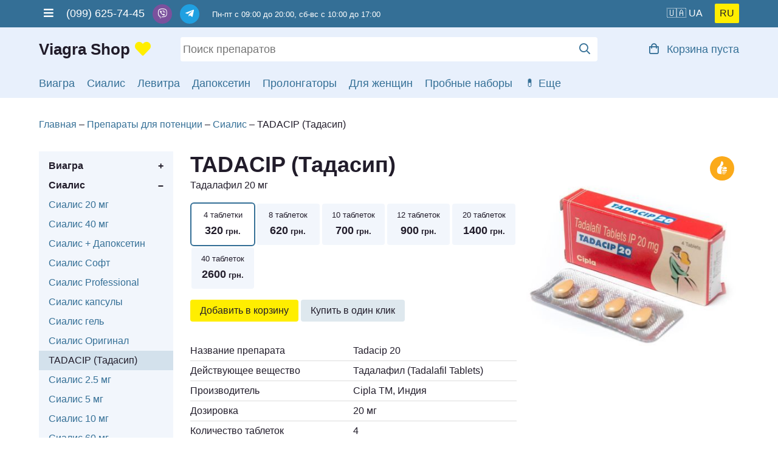

--- FILE ---
content_type: text/html; charset=UTF-8
request_url: https://viagra-shop.in.ua/sealis/tadacip/
body_size: 12268
content:
<!DOCTYPE html>
<html lang="ru">
  <head>
    <meta charset="utf-8">
    <title>TADACIP — купить Тадасип 20 мг с инструкцией в Украине | Viagra Shop</title>
    <meta name="description" content="Купить TADACIP 20 в Украине по низкой цене ➤ Инструкция, дозировка, отзывы покупателей ☝ Гарантия анонимности ✅ Заказать Тадасип 20 мг с доставкой по Украине">
    <meta name="keywords" content="тадацип, тадасип, tadacip, tadacip 20">
    <meta name="viewport" content="width=device-width, initial-scale=1">
    <meta name="google-site-verification" content="wMnQfgWklEQ7zBkLDX1nTF4Z-3bFxbDlgJoZaecEi4s" />
    <link href="/css/reset.css" rel="stylesheet">
    <link href="/css/main.css" rel="stylesheet">
    <link href="/css/owl.carousel.css" rel="stylesheet">
    <link href="/css/owl.theme.default.min.css" rel="stylesheet">
    <link href="/favicon.ico" rel="shortcut icon" type="image/x-icon">
    <link href="apple-touch-icon.png" rel="apple-touch-icon" sizes="180x180">
    <link rel="alternate" href="https://viagra-shop.in.ua/sealis/tadacip/" hreflang="ru">
    <link rel="alternate" href="https://viagra-shop.in.ua/ua/sealis/tadacip/" hreflang="uk">
    <link rel="alternate" href="https://viagra-shop.in.ua/" hreflang="x-default">
    <link href="https://viagra-shop.in.ua/sealis/tadacip/" rel="canonical">
    <script src="/js/wicart.js" type="text/javascript" ></script>
    <script>
      (function(i,s,o,g,r,a,m){i['GoogleAnalyticsObject']=r;i[r]=i[r]||function(){
      (i[r].q=i[r].q||[]).push(arguments)},i[r].l=1*new Date();a=s.createElement(o),
      m=s.getElementsByTagName(o)[0];a.async=1;a.src=g;m.parentNode.insertBefore(a,m)
      })(window,document,'script','//www.google-analytics.com/analytics.js','ga');
      ga('create', 'UA-70853155-1', 'auto');
      ga('send', 'pageview');
    </script>
    <script>
    	gtag('event', <basket-click>, {
			  'event_category': <basket>,
			  'event_label': <label>,
			  'value': <value>
			}); 
			gtag('event', <order-form>, {
			  'event_category': <order>,
			  'event_label': <label>,
			  'value': <value>
			});
			gtag('event', <order-basket>, {
			  'event_category': <order>,
			  'event_label': <label>,
			  'value': <value>
			});
			gtag('event', <press-order>, {
			  'event_category': <order>,
			  'event_label': <label>,
			  'value': <value>
			});
    </script>
		<script type="text/javascript">
var priceList = {
    "33320" : {"id" : "33320", "subid" : {}, "img" : "/files/vova/tadacip-mini.jpg", "name" : "TADACIP (Тадасип) | 4 таблетки", "price" : "320"},
    "33620" : {"id" : "33620", "subid" : {}, "img" : "/files/vova/tadacip-mini.jpg", "name" : "TADACIP (Тадасип) | 8 таблеток", "price" : "620"},
    "33700" : {"id" : "33700", "subid" : {}, "img" : "/files/vova/tadacip-mini.jpg", "name" : "TADACIP (Тадасип) | 10 таблеток", "price" : "700"},
    "33900" : {"id" : "33900", "subid" : {}, "img" : "/files/vova/tadacip-mini.jpg", "name" : "TADACIP (Тадасип) | 12 таблеток", "price" : "900"},
    "331400" : {"id" : "331400", "subid" : {}, "img" : "/files/vova/tadacip-mini.jpg", "name" : "TADACIP (Тадасип) | 20 таблеток", "price" : "1400"},
    "332600" : {"id" : "332600", "subid" : {}, "img" : "/files/vova/tadacip-mini.jpg", "name" : "TADACIP (Тадасип) | 40 таблеток", "price" : "2600"},
    };
</script>
<script type="application/ld+json">
{
"@context": "http://schema.org",
"@type": "Product",
"name": "TADACIP (Тадасип)",
"url" : "https://viagra-shop.in.ua/sealis/tadacip/",
"image" : [
"https://viagra-shop.in.ua/files/19740507813627_small6.jpg" ],
"description" : "Купить TADACIP 20 в Украине по низкой цене ➤ Инструкция, дозировка, отзывы покупателей ☝ Гарантия анонимности ✅ Заказать Тадасип 20 мг с доставкой по Украине",
"offers" : {
"@type" : "Offer",
"availability" : "http://schema.org/InStock",
"price" : "320",
"priceCurrency" : "UAH"
},
"aggregateRating" : {
"@type" : "AggregateRating",
"ratingValue" : "4.3",
"reviewCount" : "5",
"itemReviewed" : {
"@type" : "Thing",
"name": "TADACIP (Тадасип)"
}
}
}
</script> 
  </head>
  <body>
    <div class="topBar">
      <div class="holder">
        <div class="grid">
          <div class="(2/3) phone">
            <p>
              <a href="#" class="navButton" onclick="showNav()"><i class="fas fa-bars"></i></a>
              (099) 625-74-45
              <a href="viber://add?number=380996257445" class="viber mobile-link"><i class="fab fa-viber"></i></a>
              <a href="viber://chat?number=+380996257445" class="viber desktop-link"><i class="fab fa-viber"></i></a>
              <a href="https://t.me/+380996257445" class="telegram"><i class="fab fa-telegram-plane"></i></a>
              <span class="small">Пн-пт с 09:00 до 20:00, сб-вс с 10:00 до 17:00</span>
            </p>
          </div>
          <div class="(1/3) locale">
            <a href="https://viagra-shop.in.ua/ua/sealis/tadacip/" class="ua">🇺🇦</a>
            <a class="ru active"><!--🇷🇺--></a>
          </div>
          <div id="links" class="(1/1)">
            <a href="https://viagra-shop.in.ua/all/"><i class="far fa-pills"></i>Каталог товаров</a>
            <a href="https://viagra-shop.in.ua/articles/"><i class="far fa-paragraph"></i>Статьи</a>
            <a href="https://viagra-shop.in.ua/voprosy-i-otvety/"><i class="far fa-question"></i>Вопросы</a>
            <a href="https://viagra-shop.in.ua/dostavka-i-oplata/"><i class="far fa-truck-ramp"></i>Доставка и оплата</a>
            <a href="https://viagra-shop.in.ua/optovye-postavki/"><i class="far fa-tags"></i>Оптовикам</a>
            <a href="https://viagra-shop.in.ua/o-nas/"><i class="far fa-heart"></i>Об аптеке</a>
            <a href="https://viagra-shop.in.ua/sertifikaty-kachestva/"><i class="far fa-file-certificate"></i>Сертификаты</a>
            <a href="https://viagra-shop.in.ua/kontakty/"><i class="far fa-envelope-open"></i>Контакты</a>
          </div>
        </div>
      </div>
    </div>
    <header>
      <div class="holder">
        <div class="grid">
          <div class="(1/5)">
            <a href="https://viagra-shop.in.ua" class="logo"><i class="fas fa-heart"></i></a>          </div>
          <div class="(3/5) search">
            <form name="search" method="post" action="/search.php">
              <input type="search" name="search" value="" placeholder="Поиск препаратов"><button><i class="far fa-search"></i></button>
            </form>
          </div>
          <div class="(1/5) right" id="basketwidjet"></div>
        </div>
      </div>
    </header>    <div class="linksBar">
      <div class="holder quickLinks">
        <a href="https://viagra-shop.in.ua/viagra/">Виагра</a>
        <a href="https://viagra-shop.in.ua/sealis/">Сиалис</a>
        <a href="https://viagra-shop.in.ua/levitra/">Левитра</a>
        <a href="https://viagra-shop.in.ua/dapoksetin/">Дапоксетин</a>
        <a href="https://viagra-shop.in.ua/other/">Пролонгаторы</a>
        <a href="https://viagra-shop.in.ua/zhenskie-vozbuditeli/">Для женщин</a>
        <a href="https://viagra-shop.in.ua/probniki/">Пробные наборы</a>
        <a href="#" class="catButton" onclick="showCat()"></a>
      </div>
      <div id="catLinks" class="holder catalogLinks">
        <div class="grid">
          <div class="(1/4)">
            <p class="large"><a href="https://viagra-shop.in.ua/viagra/">Виагра</a></p>
            <ul>
              <li><a href="https://viagra-shop.in.ua/viagra/viagra/">Таблетки Виагра</a></li>
              <li><a href="https://viagra-shop.in.ua/viagra/viagra-woman/">Женская виагра </a></li>
              <li><a href="https://viagra-shop.in.ua/viagra/viagra-200/">Виагра 200 мг</a></li>
              <li><a href="https://viagra-shop.in.ua/viagra/viagra-soft/">Виагра Софт</a></li>
              <li><a href="https://viagra-shop.in.ua/viagra/viagra-i-dapoxetin/">Виагра + Дапоксетин</a></li>
              <li><a href="https://viagra-shop.in.ua/viagra/viagra-professional/">Виагра Professional</a></li>
              <li><a href="https://viagra-shop.in.ua/viagra/viagra-original/">Виагра Оригинал</a></li>
              <li><a href="https://viagra-shop.in.ua/viagra/viagra-130/">Виагра 130 мг</a></li>
              <li><a href="https://viagra-shop.in.ua/viagra/viagra-150/">Виагра 150 мг</a></li>
              <li><a href="https://viagra-shop.in.ua/viagra/viagra-kapsuly/">Виагра капсулы</a></li>
              <li><a href="https://viagra-shop.in.ua/viagra/viagra-gel/">Виагра гель</a></li>
              <li><a href="https://viagra-shop.in.ua/viagra/kamagra/">Камагра</a></li>
              <li><a href="https://viagra-shop.in.ua/viagra/suhagra/">Сухагра SUHAGRA 100 мг</a></li>
              <li><a href="https://viagra-shop.in.ua/viagra/viagra-25-mg/">Виагра 25 мг</a></li>
              <li><a href="https://viagra-shop.in.ua/viagra/viagra-50-mg/">Виагра 50 мг</a></li>
              <li><a href="https://viagra-shop.in.ua/viagra/malegra-25/">MALEGRA-25</a></li>
              <li><a href="https://viagra-shop.in.ua/viagra/malegra-50/">MALEGRA-50</a></li>
              <li><a href="https://viagra-shop.in.ua/viagra/cenforce-d/">CENFORCE-D</a></li>
              <li><a href="https://viagra-shop.in.ua/viagra/cenforce-100/">CENFORCE-100</a></li>
              <li><a href="https://viagra-shop.in.ua/viagra/malegra-100/">MALEGRA-100</a></li>
              <li><a href="https://viagra-shop.in.ua/viagra/cenforce-soft-100/">Cenforce Soft-100</a></li>
              <li><a href="https://viagra-shop.in.ua/viagra/super-kamagra/">SUPER KAMAGRA</a></li>
              <li><a href="https://viagra-shop.in.ua/viagra/kamagra-soft/">KAMAGRA SOFT</a></li>
              <li><a href="https://viagra-shop.in.ua/viagra/kamagra-polo/">KAMAGRA POLO</a></li>
              <li><a href="https://viagra-shop.in.ua/viagra/kamagra-oral-jelly/">Kamagra oral jelly</a></li>
              <li><a href="https://viagra-shop.in.ua/viagra/kamagra-effervescent/">Kamagra Effervescent</a></li>
              <li><a href="https://viagra-shop.in.ua/viagra/cenforce-professional/">Cenforce Professional</a></li>
              <li><a href="https://viagra-shop.in.ua/viagra/fildena-ct-50/">Fildena CT 50</a></li>
              <li><a href="https://viagra-shop.in.ua/viagra/kamagra-gold/">Kamagra GOLD</a></li>
              <li><a href="https://viagra-shop.in.ua/viagra/cobra-120-vega-extra/">Cobra-120(Vega Extra)</a></li>
              <li><a href="https://viagra-shop.in.ua/viagra/sildigra-100/">Sildigra-100</a></li>
              <li><a href="https://viagra-shop.in.ua/viagra/sildigra-soft/">Sildigra Soft</a></li>
              <li><a href="https://viagra-shop.in.ua/viagra/super-p-force-oral-jelly/">Super P-FORCE Oral Jelly</a></li>
            </ul>
          </div>
          <div class="(1/4)">
            <p class="large"><a href="https://viagra-shop.in.ua/sealis/">Сиалис</a></p>
            <ul>
            <li><a href="https://viagra-shop.in.ua/sealis/sealis/">Сиалис 20 мг</a></li>
            <li><a href="https://viagra-shop.in.ua/sealis/sealis-40/">Сиалис 40 мг</a></li>
            <li><a href="https://viagra-shop.in.ua/sealis/sealis-soft/">Сиалис Софт</a></li>
            <li><a href="https://viagra-shop.in.ua/sealis/sealis-i-dapoksetin/">Сиалис + Дапоксетин</a></li>
            <li><a href="https://viagra-shop.in.ua/sealis/cialis-original/">Сиалис Оригинал</a></li>
            <li><a href="https://viagra-shop.in.ua/sealis/cialis-professional/">Сиалис Professional</a></li>
            <li><a href="https://viagra-shop.in.ua/sealis/cialis-kapsuly/">Сиалис капсулы</a></li>
            <li><a href="https://viagra-shop.in.ua/sealis/cialis-gel/">Сиалис гель</a></li>
            <li><a href="https://viagra-shop.in.ua/sealis/tadacip/">TADACIP (Тадасип)</a></li>
            <li><a href="https://viagra-shop.in.ua/sealis/cialis-5-mg/">Сиалис 5 мг</a></li>
            <li><a href="https://viagra-shop.in.ua/sealis/cialis-10-mg/">Сиалис 10 мг</a></li>
            <li><a href="https://viagra-shop.in.ua/sealis/sialis-60/">Сиалис 60 мг</a></li>
            <li><a href="https://viagra-shop.in.ua/sealis/apcalis-sx-oral-jelly/">Apcalis sx oral jelly</a></li>
            <li><a href="https://viagra-shop.in.ua/sealis/vidalista-20/">Vidalista 20</a></li>
            <li><a href="https://viagra-shop.in.ua/sealis/vidalista-ct/">Vidalista CT</a></li>
            <li><a href="https://viagra-shop.in.ua/sealis/super-vidalista/">SUPER VIDALISTA</a></li>
            <li><a href="https://viagra-shop.in.ua/sealis/tadalis-sx-20/">TADALIS SX 20</a></li>
            <li><a href="https://viagra-shop.in.ua/sealis/super-tadalis-sx/">SUPER TADALIS-SX</a></li>
            <li><a href="https://viagra-shop.in.ua/sealis/tadarise-40/">TADARISE-40</a></li>
            <li><a href="https://viagra-shop.in.ua/sealis/tadasoft-20/">TADASOFT 20</a></li>
            <li><a href="https://viagra-shop.in.ua/sealis/tadasoft-40/">TADASOFT 40</a></li>
            <li><a href="https://viagra-shop.in.ua/sealis/sialis-vidalista-80/">Сиалис VIDALISTA 80 мг</a></li>
            <li><a href="https://viagra-shop.in.ua/sealis/tadarise-20/">TADARISE-20</a></li>
            <li><a href="https://viagra-shop.in.ua/sealis/eli-20/">Eli-20</a></li>
            <li><a href="https://viagra-shop.in.ua/sealis/sialis-2-5-mg/">Сиалис 2.5 мг</a></li>
            </ul>
          </div>
          <div class="(1/4)">
            <p class="large"><a href="https://viagra-shop.in.ua/levitra/">Левитра</a></p>
            <ul>
            <li><a href="https://viagra-shop.in.ua/levitra/levitra-20/">Левитра 20</a></li>
            <li><a href="https://viagra-shop.in.ua/levitra/levitra-40/">Левитра 40</a></li>
            <li><a href="https://viagra-shop.in.ua/levitra/levitra-soft/">Левитра Софт</a></li>
            <li><a href="https://viagra-shop.in.ua/levitra/levitra-i-dapoxetin/">Левитра + Дапоксетин</a></li>
            <li><a href="https://viagra-shop.in.ua/levitra/levitra-original/">Левитра Оригинал</a></li>
            <li><a href="https://viagra-shop.in.ua/levitra/levitra-10/">Левитра 10</a></li>
            <li><a href="https://viagra-shop.in.ua/levitra/levitra-vilitra-60-mg/">Левитра VILITRA 60 мг</a></li>
            <li><a href="https://viagra-shop.in.ua/levitra/zhewitra-oral-jelly/">ZHEWITRA ORAL JELLY</a></li>
            <li><a href="https://viagra-shop.in.ua/levitra/vilitra-10/">Vilitra 10</a></li>
            <li><a href="https://viagra-shop.in.ua/levitra/zhewitra-10/">Zhewitra-10</a></li>
            <li><a href="https://viagra-shop.in.ua/levitra/snovitra-10/">Snovitra-10</a></li>
            <li><a href="https://viagra-shop.in.ua/levitra/valif-20/">VALIF 20</a></li>
            <li><a href="https://viagra-shop.in.ua/levitra/super-zhewitra/">SUPER ZHEWITRA</a></li>
            <li><a href="https://viagra-shop.in.ua/levitra/super-vilitra/">SUPER VILITRA</a></li>
        </ul>
        <p class="large"><a href="https://viagra-shop.in.ua/other/">Пролонгаторы</a></p>
        <ul>
            <li><a href="https://viagra-shop.in.ua/other/dapoxetin/">Дапоксетин</a></li>
            <li><a href="https://viagra-shop.in.ua/other/vimax/">Вимакс</a></li>
            <li><a href="https://viagra-shop.in.ua/other/kareprost/">Карепрост</a></li>
            <li><a href="https://viagra-shop.in.ua/other/super-p-force/">Super p force</a></li>
            <li><a href="https://viagra-shop.in.ua/other/dapoxetine-poxet-30-mg/">POXET 30 мг</a></li>
            <li><a href="https://viagra-shop.in.ua/other/dapoxetine-poxet-60-mg/">POXET 60 мг</a></li>
            <li><a href="https://viagra-shop.in.ua/other/stud-5000/">STUD 5000</a></li>
            <li><a href="https://viagra-shop.in.ua/other/vriligy/">VRILIGY</a></li>
            </ul>
          </div>
          <div class="(1/4)">
            <p class="large"><a href="https://viagra-shop.in.ua/probniki/">Пробные наборы</a></p>
            <ul>
            <li><a href="https://viagra-shop.in.ua/probniki/nabor_kazanova/">Набор Казанова</a></li>
            <li><a href="https://viagra-shop.in.ua/probniki/nabor_lovelas/">Набор Ловелас</a></li>
            <li><a href="https://viagra-shop.in.ua/probniki/nabor_semejnyj/">Набор Семейный</a></li>
            </ul>
            <p class="large"><a href="https://viagra-shop.in.ua/zhenskie-vozbuditeli/">Женские возбудители</a></p>
            <ul>
            <li><a href="https://viagra-shop.in.ua/zhenskie-vozbuditeli/silver-fox/">SILVER FOX (Серебряная лиса)</a></li>
            <li><a href="https://viagra-shop.in.ua/zhenskie-vozbuditeli/shpanskaja-mushka/">Шпанская мушка</a></li>
            <li><a href="https://viagra-shop.in.ua/zhenskie-vozbuditeli/viagra-zhenskaja/">Виагра женская</a></li>
            <li><a href="https://viagra-shop.in.ua/zhenskie-vozbuditeli/zhenskij-sialis/">Женский Сиалис</a></li>
            <li><a href="https://viagra-shop.in.ua/zhenskie-vozbuditeli/fliban/">Fliban</a></li>
            </ul>
            <p class="large"><strong>Действующее вещество</strong></p>
            <ul>
              <li><a href="https://viagra-shop.in.ua/sildenafil/">Силденафил</a></li>
              <li><a href="https://viagra-shop.in.ua/tadalafil/">Тадалафил</a></li>
              <li><a href="https://viagra-shop.in.ua/vardenafil/">Варденафил</a></li>
              <li><a href="https://viagra-shop.in.ua/dapoksetin/">Дапоксетин</a></li>
              <li><a href="https://viagra-shop.in.ua/avanafil/">Аванафил</a></li>
              <li><a href="https://viagra-shop.in.ua/udenafil/">Уденафил</a></li>
            </ul>
          </div>
        </div>
      </div>
    </div>
<section>
  <div class="holder catalog">
    <ul itemscope itemtype="http://schema.org/BreadcrumbList" class="breadCrumbs">
      <li itemprop="itemListElement" itemscope itemtype="http://schema.org/ListItem">
        <a itemprop="item" href="https://viagra-shop.in.ua">
          <span itemprop="name">Главная</span>
        </a>
        <meta itemprop="position" content="1" />
      </li>
      <li itemprop="itemListElement" itemscope itemtype="http://schema.org/ListItem">
        <a itemprop="item" href="https://viagra-shop.in.ua/all/">
          <span itemprop="name">Препараты для потенции</span>
        </a>
        <meta itemprop="position" content="2" />
      </li>
      <li itemprop="itemListElement" itemscope itemtype="http://schema.org/ListItem">
        <a itemprop="item" href="https://viagra-shop.in.ua/sealis/">
          <span itemprop="name">Сиалис</span>
        </a>
        <meta itemprop="position" content="3" />
      </li>
      <li>
        <span>TADACIP (Тадасип)</span>
      </li>
    </ul>
    <div class="grid">
<!--Catalog Navigation-->
<div class="(1/5) catalogNavigation">
        <div>
          <input id="ac-1" name="accordion-1" type="checkbox" />
          <label for="ac-1">Виагра</label>
          <ul>
            <li><a href="https://viagra-shop.in.ua/viagra/viagra/">Таблетки Виагра</a></li>
            <li><a href="https://viagra-shop.in.ua/viagra/viagra-woman/">Женская виагра </a></li>
            <li><a href="https://viagra-shop.in.ua/viagra/viagra-soft/">Виагра Софт</a></li>
            <li><a href="https://viagra-shop.in.ua/viagra/viagra-professional/">Виагра Professional</a></li>
            <li><a href="https://viagra-shop.in.ua/viagra/viagra-kapsuly/">Виагра капсулы</a></li>
            <li><a href="https://viagra-shop.in.ua/viagra/viagra-gel/">Виагра гель</a></li>
            <li><a href="https://viagra-shop.in.ua/viagra/viagra-i-dapoxetin/">Виагра + Дапоксетин</a></li>
            <li><a href="https://viagra-shop.in.ua/viagra/viagra-original/">Виагра Оригинал</a></li>
            <li><a href="https://viagra-shop.in.ua/viagra/kamagra/">Камагра</a></li>
            <li><a href="https://viagra-shop.in.ua/viagra/kamagra-gold/">Kamagra GOLD</a></li>
            <li><a href="https://viagra-shop.in.ua/viagra/super-kamagra/">SUPER KAMAGRA</a></li>
            <li><a href="https://viagra-shop.in.ua/viagra/kamagra-soft/">KAMAGRA SOFT</a></li>
            <li><a href="https://viagra-shop.in.ua/viagra/kamagra-polo/">KAMAGRA POLO</a></li>
            <li><a href="https://viagra-shop.in.ua/viagra/kamagra-effervescent/">Kamagra Effervescent</a></li>
            <li><a href="https://viagra-shop.in.ua/viagra/kamagra-oral-jelly/">Kamagra oral jelly</a></li>
            <li><a href="https://viagra-shop.in.ua/viagra/suhagra/">Сухагра SUHAGRA 100 мг</a></li>
            <li><a href="https://viagra-shop.in.ua/viagra/viagra-25-mg/">Виагра 25 мг</a></li>
            <li><a href="https://viagra-shop.in.ua/viagra/viagra-50-mg/">Виагра 50 мг</a></li>
            <li><a href="https://viagra-shop.in.ua/viagra/viagra-130/">Виагра 130 мг</a></li>
            <li><a href="https://viagra-shop.in.ua/viagra/viagra-150/">Виагра 150 мг</a></li>
            <li><a href="https://viagra-shop.in.ua/viagra/viagra-200/">Виагра 200 мг</a></li>
            <li><a href="https://viagra-shop.in.ua/viagra/super-p-force-oral-jelly/">Super P-FORCE Oral Jelly</a></li>
            <li><a href="https://viagra-shop.in.ua/viagra/cobra-120-vega-extra/">Cobra-120(Vega Extra)</a></li>
            <li><a href="https://viagra-shop.in.ua/viagra/fildena-ct-50/">Fildena CT 50</a></li>
            <li><a href="https://viagra-shop.in.ua/viagra/cenforce-100/">CENFORCE-100</a></li>
            <li><a href="https://viagra-shop.in.ua/viagra/cenforce-soft-100/">Cenforce Soft-100</a></li>
            <li><a href="https://viagra-shop.in.ua/viagra/cenforce-professional/">Cenforce Professional</a></li>
            <li><a href="https://viagra-shop.in.ua/viagra/cenforce-d/">CENFORCE-D</a></li>
            <li><a href="https://viagra-shop.in.ua/viagra/sildigra-100/">Sildigra-100</a></li>
            <li><a href="https://viagra-shop.in.ua/viagra/sildigra-soft/">Sildigra Soft</a></li>
            <li><a href="https://viagra-shop.in.ua/viagra/malegra-100/">MALEGRA-100</a></li>
            <li><a href="https://viagra-shop.in.ua/viagra/malegra-50/">MALEGRA-50</a></li>
            <li><a href="https://viagra-shop.in.ua/viagra/malegra-25/">MALEGRA-25</a></li>
          </ul>
        </div>
        <div>
          <input id="ac-2" name="accordion-2" type="checkbox" checked />
          <label for="ac-2">Сиалис</label>
          <ul>
            <li><a href="https://viagra-shop.in.ua/sealis/sealis/">Сиалис 20 мг</a></li>
            <li><a href="https://viagra-shop.in.ua/sealis/sealis-40/">Сиалис 40 мг</a></li>
            <li><a href="https://viagra-shop.in.ua/sealis/sealis-i-dapoksetin/">Сиалис + Дапоксетин</a></li>
            <li><a href="https://viagra-shop.in.ua/sealis/sealis-soft/">Сиалис Софт</a></li>
            <li><a href="https://viagra-shop.in.ua/sealis/cialis-professional/">Сиалис Professional</a></li>
            <li><a href="https://viagra-shop.in.ua/sealis/cialis-kapsuly/">Сиалис капсулы</a></li>
            <li><a href="https://viagra-shop.in.ua/sealis/cialis-gel/">Сиалис гель</a></li>
            <li><a href="https://viagra-shop.in.ua/sealis/cialis-original/">Сиалис Оригинал</a></li>
            <li><a href="https://viagra-shop.in.ua/sealis/tadacip/" class="active">TADACIP (Тадасип)</a></li>
            <li><a href="https://viagra-shop.in.ua/sealis/sialis-2-5-mg/">Сиалис 2.5 мг</a></li>
            <li><a href="https://viagra-shop.in.ua/sealis/cialis-5-mg/">Сиалис 5 мг</a></li>
            <li><a href="https://viagra-shop.in.ua/sealis/cialis-10-mg/">Сиалис 10 мг</a></li>
            <li><a href="https://viagra-shop.in.ua/sealis/sialis-60/">Сиалис 60 мг</a></li>
            <li><a href="https://viagra-shop.in.ua/sealis/sialis-vidalista-80/">Сиалис VIDALISTA 80 мг</a></li>
            <li><a href="https://viagra-shop.in.ua/sealis/vidalista-20/">Vidalista 20</a></li>
            <li><a href="https://viagra-shop.in.ua/sealis/vidalista-ct/">Vidalista CT</a></li>
            <li><a href="https://viagra-shop.in.ua/sealis/super-vidalista/">SUPER VIDALISTA</a></li>
            <li><a href="https://viagra-shop.in.ua/sealis/eli-20/">Eli-20</a></li>
            <li><a href="https://viagra-shop.in.ua/sealis/tadalis-sx-20/">TADALIS SX 20</a></li>
            <li><a href="https://viagra-shop.in.ua/sealis/apcalis-sx-oral-jelly/">Apcalis sx oral jelly</a></li>
            <li><a href="https://viagra-shop.in.ua/sealis/super-tadalis-sx/">SUPER TADALIS-SX</a></li>
            <li><a href="https://viagra-shop.in.ua/sealis/tadasoft-20/">TADASOFT 20</a></li>
            <li><a href="https://viagra-shop.in.ua/sealis/tadasoft-40/">TADASOFT 40</a></li>
            <li><a href="https://viagra-shop.in.ua/sealis/tadarise-20/">TADARISE-20</a></li>
            <li><a href="https://viagra-shop.in.ua/sealis/tadarise-40/">TADARISE-40</a></li>
          </ul>
        </div>
        <div>
          <input id="ac-3" name="accordion-3" type="checkbox" />
          <label for="ac-3">Левитра</label>
          <ul>
            <li><a href="https://viagra-shop.in.ua/levitra/levitra-10/">Левитра 10</a></li>
            <li><a href="https://viagra-shop.in.ua/levitra/levitra-20/">Левитра 20</a></li>
            <li><a href="https://viagra-shop.in.ua/levitra/levitra-soft/">Левитра Софт</a></li>
            <li><a href="https://viagra-shop.in.ua/levitra/levitra-40/">Левитра 40</a></li>
            <li><a href="https://viagra-shop.in.ua/levitra/levitra-vilitra-60-mg/">Левитра VILITRA 60 мг</a></li>
            <li><a href="https://viagra-shop.in.ua/levitra/levitra-i-dapoxetin/">Левитра + Дапоксетин</a></li>
            <li><a href="https://viagra-shop.in.ua/levitra/super-vilitra/">SUPER VILITRA</a></li>
            <li><a href="https://viagra-shop.in.ua/levitra/levitra-original/">Левитра Оригинал</a></li>
            <li><a href="https://viagra-shop.in.ua/levitra/valif-20/">VALIF 20</a></li>
            <li><a href="https://viagra-shop.in.ua/levitra/super-zhewitra/">SUPER ZHEWITRA</a></li>
            <li><a href="https://viagra-shop.in.ua/levitra/zhewitra-oral-jelly/">ZHEWITRA ORAL JELLY</a></li>
            <li><a href="https://viagra-shop.in.ua/levitra/vilitra-10/">Vilitra 10</a></li>
            <li><a href="https://viagra-shop.in.ua/levitra/zhewitra-10/">Zhewitra-10</a></li>
            <li><a href="https://viagra-shop.in.ua/levitra/snovitra-10/">Snovitra-10</a></li>
          </ul>
        </div>
        <div>
          <input id="ac-4" name="accordion-4" type="checkbox" />
          <label for="ac-4">Пролонгаторы</label>
          <ul>
            <li><a href="https://viagra-shop.in.ua/other/dapoxetin/">Дапоксетин</a></li>
            <li><a href="https://viagra-shop.in.ua/other/dapoxetine-poxet-30-mg/">POXET 30 мг</a></li>
            <li><a href="https://viagra-shop.in.ua/other/dapoxetine-poxet-60-mg/">POXET 60 мг</a></li>
            <li><a href="https://viagra-shop.in.ua/dapoksetin/dapoksetin-poxet-90-mg/">Дапоксетин POXET 90 мг</a></li>
            <li><a href="https://viagra-shop.in.ua/other/vriligy/">VRILIGY</a></li>
            <li><a href="https://viagra-shop.in.ua/other/stud-5000/">STUD 5000</a></li>
            <li><a href="https://viagra-shop.in.ua/other/super-p-force/">Super p force</a></li>
            <li><a href="https://viagra-shop.in.ua/other/vimax/">Вимакс</a></li>
            <li><a href="https://viagra-shop.in.ua/other/kareprost/">Карепрост</a></li>
          </ul>
        </div>
        <div>
          <input id="ac-5" name="accordion-5" type="checkbox" />
          <label for="ac-5">Пробные наборы</label>
          <ul>
            <li><a href="https://viagra-shop.in.ua/probniki/nabor_kazanova/">Набор Казанова</a></li>
            <li><a href="https://viagra-shop.in.ua/probniki/nabor_lovelas/">Набор Ловелас</a></li>
            <li><a href="https://viagra-shop.in.ua/probniki/nabor_semejnyj/">Набор Семейный</a></li>
          </ul>
        </div>
        <div>
          <input id="ac-6" name="accordion-6" type="checkbox" />
          <label for="ac-6">Женские возбудители</label>
          <ul>
            <li><a href="https://viagra-shop.in.ua/zhenskie-vozbuditeli/fliban/">Fliban</a></li>
            <li><a href="https://viagra-shop.in.ua/zhenskie-vozbuditeli/viagra-zhenskaja/">Виагра женская</a></li>
            <li><a href="https://viagra-shop.in.ua/zhenskie-vozbuditeli/silver-fox/">SILVER FOX (Серебряная лиса)</a></li>
            <li><a href="https://viagra-shop.in.ua/zhenskie-vozbuditeli/shpanskaja-mushka/">Шпанская мушка</a></li>
            <li><a href="https://viagra-shop.in.ua/zhenskie-vozbuditeli/zhenskij-sialis/">Женский Сиалис</a></li>
          </ul>
        </div>
        <div>
          <input id="ac-7" name="accordion-7" type="checkbox" />
          <label for="ac-7">Силденафил</label>
          <ul>
            <li><a href="https://viagra-shop.in.ua/viagra/viagra/">Таблетки Виагра</a></li>
            <li><a href="https://viagra-shop.in.ua/viagra/viagra-woman/">Женская виагра </a></li>
            <li><a href="https://viagra-shop.in.ua/viagra/viagra-soft/">Виагра Софт</a></li>
            <li><a href="https://viagra-shop.in.ua/viagra/viagra-professional/">Виагра Professional</a></li>
            <li><a href="https://viagra-shop.in.ua/viagra/viagra-kapsuly/">Виагра капсулы</a></li>
            <li><a href="https://viagra-shop.in.ua/viagra/viagra-gel/">Виагра гель</a></li>
            <li><a href="https://viagra-shop.in.ua/viagra/viagra-original/">Виагра Оригинал</a></li>
            <li><a href="https://viagra-shop.in.ua/viagra/kamagra/">Камагра</a></li>
            <li><a href="https://viagra-shop.in.ua/viagra/kamagra-gold/">Kamagra GOLD</a></li>
            <li><a href="https://viagra-shop.in.ua/viagra/kamagra-soft/">KAMAGRA SOFT</a></li>
            <li><a href="https://viagra-shop.in.ua/viagra/kamagra-polo/">KAMAGRA POLO</a></li>
            <li><a href="https://viagra-shop.in.ua/viagra/kamagra-effervescent/">Kamagra Effervescent</a></li>
            <li><a href="https://viagra-shop.in.ua/viagra/kamagra-oral-jelly/">Kamagra oral jelly</a></li>
            <li><a href="https://viagra-shop.in.ua/viagra/suhagra/">Сухагра SUHAGRA 100 мг</a></li>
            <li><a href="https://viagra-shop.in.ua/viagra/viagra-25-mg/">Виагра 25 мг</a></li>
            <li><a href="https://viagra-shop.in.ua/viagra/viagra-50-mg/">Виагра 50 мг</a></li>
            <li><a href="https://viagra-shop.in.ua/viagra/viagra-130/">Виагра 130 мг</a></li>
            <li><a href="https://viagra-shop.in.ua/viagra/viagra-150/">Виагра 150 мг</a></li>
            <li><a href="https://viagra-shop.in.ua/viagra/viagra-200/">Виагра 200 мг</a></li>
            <li><a href="https://viagra-shop.in.ua/viagra/cobra-120-vega-extra/">Cobra-120(Vega Extra)</a></li>
            <li><a href="https://viagra-shop.in.ua/viagra/fildena-ct-50/">Fildena CT 50</a></li>
            <li><a href="https://viagra-shop.in.ua/viagra/cenforce-100/">CENFORCE-100</a></li>
            <li><a href="https://viagra-shop.in.ua/viagra/cenforce-soft-100/">Cenforce Soft-100</a></li>
            <li><a href="https://viagra-shop.in.ua/viagra/cenforce-professional/">Cenforce Professional</a></li>
            <li><a href="https://viagra-shop.in.ua/viagra/sildigra-100/">Sildigra-100</a></li>
            <li><a href="https://viagra-shop.in.ua/viagra/sildigra-soft/">Sildigra Soft</a></li>
            <li><a href="https://viagra-shop.in.ua/viagra/malegra-100/">MALEGRA-100</a></li>
            <li><a href="https://viagra-shop.in.ua/viagra/malegra-50/">MALEGRA-50</a></li>
            <li><a href="https://viagra-shop.in.ua/viagra/malegra-25/">MALEGRA-25</a></li>
          </ul>
        </div>
        <div>
          <input id="ac-8" name="accordion-8" type="checkbox" />
          <label for="ac-8">Тадалафил</label>
          <ul>
            <li><a href="https://viagra-shop.in.ua/dapoksetin/tadapox/">TADAPOX</a></li>
            <li><a href="https://viagra-shop.in.ua/sealis/sealis/">Сиалис 20 мг</a></li>
            <li><a href="https://viagra-shop.in.ua/sealis/sealis-40/">Сиалис 40 мг</a></li>
            <li><a href="https://viagra-shop.in.ua/sealis/sealis-soft/">Сиалис Софт</a></li>
            <li><a href="https://viagra-shop.in.ua/sealis/cialis-professional/">Сиалис Professional</a></li>
            <li><a href="https://viagra-shop.in.ua/sealis/cialis-kapsuly/">Сиалис капсулы</a></li>
            <li><a href="https://viagra-shop.in.ua/sealis/cialis-gel/">Сиалис гель</a></li>
            <li><a href="https://viagra-shop.in.ua/sealis/cialis-original/">Сиалис Оригинал</a></li>
            <li><a href="https://viagra-shop.in.ua/sealis/tadacip/" class="active">TADACIP (Тадасип)</a></li>
            <li><a href="https://viagra-shop.in.ua/sealis/sialis-2-5-mg/">Сиалис 2.5 мг</a></li>
            <li><a href="https://viagra-shop.in.ua/sealis/cialis-5-mg/">Сиалис 5 мг</a></li>
            <li><a href="https://viagra-shop.in.ua/sealis/cialis-10-mg/">Сиалис 10 мг</a></li>
            <li><a href="https://viagra-shop.in.ua/sealis/sialis-60/">Сиалис 60 мг</a></li>
            <li><a href="https://viagra-shop.in.ua/sealis/sialis-vidalista-80/">Сиалис VIDALISTA 80 мг</a></li>
            <li><a href="https://viagra-shop.in.ua/sealis/vidalista-20/">Vidalista 20</a></li>
            <li><a href="https://viagra-shop.in.ua/sealis/vidalista-ct/">Vidalista CT</a></li>
            <li><a href="https://viagra-shop.in.ua/sealis/eli-20/">Eli-20</a></li>
            <li><a href="https://viagra-shop.in.ua/sealis/tadalis-sx-20/">TADALIS SX 20</a></li>
            <li><a href="https://viagra-shop.in.ua/sealis/apcalis-sx-oral-jelly/">Apcalis sx oral jelly</a></li>
            <li><a href="https://viagra-shop.in.ua/sealis/tadasoft-20/">TADASOFT 20</a></li>
            <li><a href="https://viagra-shop.in.ua/sealis/tadasoft-40/">TADASOFT 40</a></li>
            <li><a href="https://viagra-shop.in.ua/sealis/tadarise-20/">TADARISE-20</a></li>
            <li><a href="https://viagra-shop.in.ua/sealis/tadarise-40/">TADARISE-40</a></li>
          </ul>
        </div>
        <div>
          <input id="ac-9" name="accordion-9" type="checkbox" />
          <label for="ac-9">Варденафил</label>
          <ul>
            <li><a href="https://viagra-shop.in.ua/levitra/levitra-10/">Левитра 10</a></li>
            <li><a href="https://viagra-shop.in.ua/levitra/levitra-20/">Левитра 20</a></li>
            <li><a href="https://viagra-shop.in.ua/levitra/levitra-soft/">Левитра Софт</a></li>
            <li><a href="https://viagra-shop.in.ua/levitra/levitra-40/">Левитра 40</a></li>
            <li><a href="https://viagra-shop.in.ua/levitra/levitra-vilitra-60-mg/">Левитра VILITRA 60 мг</a></li>
            <li><a href="https://viagra-shop.in.ua/levitra/levitra-original/">Левитра Оригинал</a></li>
            <li><a href="https://viagra-shop.in.ua/levitra/valif-20/">VALIF 20</a></li>
            <li><a href="https://viagra-shop.in.ua/levitra/zhewitra-oral-jelly/">ZHEWITRA ORAL JELLY</a></li>
            <li><a href="https://viagra-shop.in.ua/levitra/vilitra-10/">Vilitra 10</a></li>
            <li><a href="https://viagra-shop.in.ua/levitra/zhewitra-10/">Zhewitra-10</a></li>
            <li><a href="https://viagra-shop.in.ua/levitra/snovitra-10/">Snovitra-10</a></li>
          </ul>
        </div>
        <div>
          <input id="ac-10" name="accordion-10" type="checkbox" />
          <label for="ac-10">Дапоксетин</label>
          <ul>
            <li><a href="https://viagra-shop.in.ua/dapoksetin/tadapox/">TADAPOX</a></li>
            <li><a href="https://viagra-shop.in.ua/viagra/viagra-i-dapoxetin/">Виагра + Дапоксетин</a></li>
            <li><a href="https://viagra-shop.in.ua/viagra/super-kamagra/">SUPER KAMAGRA</a></li>
            <li><a href="https://viagra-shop.in.ua/viagra/super-p-force-oral-jelly/">Super P-FORCE Oral Jelly</a></li>
            <li><a href="https://viagra-shop.in.ua/viagra/cenforce-d/">CENFORCE-D</a></li>
            <li><a href="https://viagra-shop.in.ua/sealis/sealis-i-dapoksetin/">Сиалис + Дапоксетин</a></li>
            <li><a href="https://viagra-shop.in.ua/sealis/super-vidalista/">SUPER VIDALISTA</a></li>
            <li><a href="https://viagra-shop.in.ua/sealis/super-tadalis-sx/">SUPER TADALIS-SX</a></li>
            <li><a href="https://viagra-shop.in.ua/levitra/levitra-i-dapoxetin/">Левитра + Дапоксетин</a></li>
            <li><a href="https://viagra-shop.in.ua/levitra/super-vilitra/">SUPER VILITRA</a></li>
            <li><a href="https://viagra-shop.in.ua/levitra/super-zhewitra/">SUPER ZHEWITRA</a></li>
            <li><a href="https://viagra-shop.in.ua/other/dapoxetin/">Дапоксетин</a></li>
            <li><a href="https://viagra-shop.in.ua/other/dapoxetine-poxet-30-mg/">POXET 30 мг</a></li>
            <li><a href="https://viagra-shop.in.ua/other/dapoxetine-poxet-60-mg/">POXET 60 мг</a></li>
            <li><a href="https://viagra-shop.in.ua/dapoksetin/dapoksetin-poxet-90-mg/">Дапоксетин POXET 90 мг</a></li>
            <li><a href="https://viagra-shop.in.ua/other/vriligy/">VRILIGY</a></li>
            <li><a href="https://viagra-shop.in.ua/other/stud-5000/">STUD 5000</a></li>
            <li><a href="https://viagra-shop.in.ua/other/super-p-force/">Super p force</a></li>
            <li><a href="https://viagra-shop.in.ua/avanafil/super-avana/">Super Avana</a></li>
            <li><a href="https://viagra-shop.in.ua/udenafil/super-zudena/">SUPER ZUDENA</a></li>
          </ul>
        </div>
        <div>
          <input id="ac-11" name="accordion-11" type="checkbox" />
          <label for="ac-11">Аванафил</label>
          <ul>
            <li><a href="https://viagra-shop.in.ua/avanafil/avana-50/">Avana-50</a></li>
            <li><a href="https://viagra-shop.in.ua/avanafil/avana-100/">Avana-100</a></li>
            <li><a href="https://viagra-shop.in.ua/avanafil/super-avana/">Super Avana</a></li>
          </ul>
        </div>
        <div>
          <input id="ac-12" name="accordion-12" type="checkbox" />
          <label for="ac-12">Уденафил</label>
          <ul>
            <li><a href="https://viagra-shop.in.ua/udenafil/zydena/">Зидена (ZYDENA)</a></li>
            <li><a href="https://viagra-shop.in.ua/udenafil/super-zudena/">SUPER ZUDENA</a></li>
          </ul>
        </div>
</div>
<!--Catalog Navigation end-->
      <div class="(4/5) product">
        <div class="grid">
          <div class="(3/5) productDesk">
            <h1>TADACIP (Тадасип)</h1>
            <p>Тадалафил 20 мг</p>
            <form id="form">
              <div class="productDosage">
                <div>
                  <input id="radio-1" type="radio" name="selectedProduct" value="33320" checked> <label for="radio-1">4 таблетки<span>320</span></label>
                </div>                <div>
                  <input id="radio-2" type="radio" name="selectedProduct" value="33620"> <label for="radio-2">8 таблеток<span>620</span></label>
                </div>                <div>
                  <input id="radio-3" type="radio" name="selectedProduct" value="33700"> <label for="radio-3">10 таблеток<span>700</span></label>
                </div>                <div>
                  <input id="radio-4" type="radio" name="selectedProduct" value="33900"> <label for="radio-4">12 таблеток<span>900</span></label>
                </div>                <div>
                  <input id="radio-5" type="radio" name="selectedProduct" value="331400"> <label for="radio-5">20 таблеток<span>1400</span></label>
                </div>                <div>
                  <input id="radio-6" type="radio" name="selectedProduct" value="332600"> <label for="radio-6">40 таблеток<span>2600</span></label>
                </div>                <p>
                  <button class="button buy" type="button" onclick="buyProduct()">Добавить в корзину</button>
                  <button class="button buy blue" type="button" onclick="buyOneClickProduct()">Купить в один клик</button>
                </p>
              </div>
            </form>
            <ul class="productTable">
  <li><span>Название препарата</span><strong>Tadacip 20</strong></li>
  <li><span>Действующее вещество</span><strong>Тадалафил (Tadalafil Tablets)</strong></li>  
  <li><span>Производитель</span><strong>Cipla TM, Индия</strong></li>
<li><span>Дозировка</span><strong>20 мг</strong></li>
  <li><span>Количество таблеток</span><strong>4</strong></li>
  <li><span>Назначение</span><strong>Повышение потенции</strong></li>
  <li><span>Прием</span><strong>за 40 минут</strong></li>
  <li><span>Время действия</span><strong>до 36 часов</strong></li>
  <li><span>Суточная дозировка:</span><strong>1 таблетка</strong></li>
  <li><span>Привыкание</span><strong>Нет</strong></li>
</ul>
<p class="productStatus"><i class="fas fa-check-circle"></i> В наличии, срок годности до 05.2026</p>          </div>
          <div class="(2/5) productPhotos">
            <span class="productLables">
            <img src="/images/leader.svg" />            </span>
            <div class="owl-carousel owl-theme">
                            <div><img src="/files/19740507813627_small6.jpg" alt="TADACIP (Тадасип)" /></div>
            </div>
          </div>
          <!--Tabs-->
          <div class="(1/1) tabs">
            <input type="radio" name="tab" checked="checked" id="vkl1"/><label for="vkl1">Описание</label>
            <input type="radio" name="tab" id="vkl2"/><label for="vkl2">Отзывы (5)</label>
            <input type="radio" name="tab" id="vkl3"/><label for="vkl3">Видео</label>
            <input type="radio" name="tab" id="vkl4"/><label for="vkl4">Инструкции</label>
            <input type="radio" name="tab" id="vkl5"/><label for="vkl5">Доставка и оплата</label>
            <!--Text-->
            <div class="productText">
              <p class="MsoNormal" style="line-height: normal;"><span lang="ru">Tadacip, также известный как тадасип, - это современная фармацевтическая разработка для мужчин, поддерживающая и восстанавливающая потенцию. Средство широко применяется в случаях проявления эректильной дисфункции и принадлежит к группе ингибиторов ФДЭ-5. Благодаря быстрому действию и длительному эффекту таблетки tadacip пользуются спросом среди мужчин в Украине, которые ищут надежное решение без сложных схем лечения.</span></p>
<h2 style="line-height: normal;"><span lang="ru">Описание препарата Tadacip</span></h2>
<p class="MsoNormal" style="line-height: normal;"><span lang="ru">Препарат tadacip содержит активное вещество тадалафил, которое способствует расширению сосудов в области малого таза. В результате улучшается кровоснабжение в паховой области, что позволяет значительно сократить время до наступления устойчивой эрекции.</span></p>
<p class="MsoNormal" style="line-height: normal;"><span lang="ru">Тадасип начинает действовать быстро и обеспечивает уверенность в собственных возможностях в течение всего времени, пока продолжается действие препарата.</span></p>
<h2 style="line-height: normal;"><span lang="ru">Как действует тадасип и как проявляется эффект от его применения</span></h2>
<p class="MsoNormal" style="line-height: normal;"><span lang="ru">После того, как принята таблетка, тадалафил постепенно достигает необходимой концентрации в крови. Tadacip активируется только при наличии естественной сексуальной стимуляции, не влияя на уровень тестостерона.</span></p>
<p class="MsoNormal" style="line-height: normal;"><span lang="ru">Дженерик tadacip позволяет поддерживать стабильную эрекцию и способствует улучшению качества интимной жизни без гормонального вмешательства.</span></p>
<p class="MsoNormal" style="line-height: normal;"><span lang="ru">Одним из ключевых преимуществ препарата является его продолжительность. Многих интересует, сколько действует tadacip: среднее время действия составляет до 36 часов. В течение этого периода мужчина может совершить несколько половых актов без повторного приема таблетки. Эрекция остается контролируемой и естественной.</span></p>
<h2 style="line-height: normal;"><span lang="ru">Когда рекомендовано применение</span></h2>
<p class="MsoNormal" style="line-height: normal;"><span lang="ru">Тадасип рекомендуется тем мужчинам, у которых проявляются признаки:</span></p>
<ul>
<li class="MsoNormal" style="line-height: normal;"><span lang="ru">- неустойчивой или ослабленной эрекции;</span></li>
<li class="MsoNormal" style="line-height: normal;"><span lang="ru">- психоэмоционального напряжения;</span></li>
<li class="MsoNormal" style="line-height: normal;"><span lang="ru">- возрастных изменений;</span></li>
<li class="MsoNormal" style="line-height: normal;"><span lang="ru">- пониженной уверенности во время интимной близости.</span></li>
</ul>
<p class="MsoNormal" style="line-height: normal;"><span lang="ru">Препарат tadacip не предназначен для профилактического применения без необходимости.</span></p>
<h2 style="line-height: normal;"><span lang="ru">Инструкция: как принимать Tadacip</span></h2>
<p class="MsoNormal" style="line-height: normal;"><span lang="ru">Перед тем, как начать принимать препарат, следует ознакомиться с инструкцией и учесть индивидуальные особенности организма. Основными правилами приема являются следующие:</span></p>
<ul>
<li class="MsoNormal" style="line-height: normal;"><span lang="ru">- таблетки tadacip нужно принимать перорально;</span></li>
<li class="MsoNormal" style="line-height: normal;"><span lang="ru">- запивать водой;</span></li>
<li class="MsoNormal" style="line-height: normal;"><span lang="ru">- не принимать еще одну таблетку, если не прошли сутки с приема первой;</span></li>
<li class="MsoNormal" style="line-height: normal;"><span lang="ru">- время, когда лучше всего принять таблетку - от 40 минут до часа до того, как предстоит секс.</span></li>
</ul>
<p class="MsoNormal" style="line-height: normal;"><span lang="ru">Превышение дозы не повышает эффективность и может вызвать нежелательные реакции.</span></p>
<h3 style="line-height: normal;"><span lang="ru">Имеющиеся противопоказания</span></h3>
<p style="line-height: normal;"><span lang="ru">Препарат tadacip имеет ряд ограничений к применению:</span></p>
<ul>
<li style="line-height: normal;"><span lang="ru">- серьезные заболевания сердца и сосудов;</span></li>
<li style="line-height: normal;"><span lang="ru">- острые состояния после инфаркта или инсульта;</span></li>
<li style="line-height: normal;"><span lang="ru">- почечная недостаточность в тяжелой форме;</span></li>
<li style="line-height: normal;"><span lang="ru">- язвенная болезнь желудка;</span></li>
<li style="line-height: normal;"><span lang="ru">- индивидуальная непереносимость организмом компонентов;</span></li>
<li style="line-height: normal;"><span lang="ru">- одновременный прием несовместимых медикаментов.</span></li>
</ul>
<p class="MsoNormal" style="line-height: normal;"><span lang="ru">Перед тем как заказать тадасип, рекомендуется консультация врача.</span></p>
<h3 style="line-height: normal;"><span lang="ru">Возникновение побочных эффектов</span></h3>
<p class="MsoNormal" style="line-height: normal;"><span lang="ru">Дженерик tadacip имеет хорошую переносимость в большинстве случаев. Иногда возможны:</span></p>
<ul>
<li class="MsoNormal" style="line-height: normal;"><span lang="ru">- головокружение или неярко выраженная головная боль;</span></li>
<li class="MsoNormal" style="line-height: normal;"><span lang="ru">- ощущение давления в области висков;</span></li>
<li class="MsoNormal" style="line-height: normal;"><span lang="ru">- возникновение тошноты;</span></li>
<li class="MsoNormal" style="line-height: normal;"><span lang="ru">- расстройства сна.</span></li>
</ul>
<p class="MsoNormal" style="line-height: normal;"><span lang="ru">Если наблюдается повторение какого-либо из побочных эффектов, таблетки не следует принимать далее без консультации специалиста.</span></p>
<h2 style="line-height: normal;"><span lang="ru">Сколько стоит Tadacip и где его купить в Украине</span></h2>
<p class="MsoNormal" style="line-height: normal;"><span lang="ru">Пользователей часто интересует, сколько стоит tadacip. Цена зависит от дозировки и количества таблеток в упаковке. Как дженерик, тадасип имеет более доступную цену по сравнению с брендовыми аналогами, сохраняя при этом эффективность.</span></p>
<p class="MsoNormal" style="line-height: normal;"><span lang="ru">Сегодня можно купить tadacip в Украине быстро и конфиденциально. Самый удобный вариант - онлайн в интернет-аптеке.</span></p>
<p class="MsoNormal" style="line-height: normal;"><span lang="ru">Преимущества такого заказа:</span></p>
<ul>
<li class="MsoNormal" style="line-height: normal;"><span lang="ru">- возможность купить tadacip в Киеве и с доставкой по всей стране;</span></li>
<li class="MsoNormal" style="line-height: normal;"><span lang="ru">- анонимное оформление;</span></li>
<li class="MsoNormal" style="line-height: normal;"><span lang="ru">- актуальная цена и подробная инструкция;</span></li>
<li class="MsoNormal" style="line-height: normal;"><span lang="ru">- быстрая доставка в течение 1-3 дней.</span></li>
</ul>
<p class="MsoNormal" style="line-height: normal;"><span lang="ru">Чтобы заказать тадасип онлайн, достаточно выбрать нужное количество таблеток и подтвердить заявку - остальное сделает сервис интернет-аптеки.</span></p>            </div>
            <!--Text end-->
            <!--Reviews-->
            <div class="reviews">
              <h3 class="">Отзывы о TADACIP (Тадасип)</h3>
              <p class="large" style="margin:0.5rem 0 1rem 0">Рейтинг товара: <strong>4.3</strong> <span class="stars">★★★★☆</span></p>
              <div class="review">
                <p class="large">Руслан <span class="stars">★★★★★</span></p>
                <p>Отличный пролонгатор, и даже с небольшим количеством алкоголя можно употреблять. Рекомендую!</p>
              </div>
              <div class="review">
                <p class="large">Марат <span class="stars">★★★★★</span></p>
                <p>Тадасип мощный, уже в третий раз заказываю его, он начинает быстро действовать и дает стойкую эрекцию на продолжительное время. Все заявленные производителем свойства подтверждаю.</p>
              </div>
              <div class="review">
                <p class="large">Андрей <span class="stars">★★★★★</span></p>
                <p>Один из самых действенных препаратов, помогает получить и доставить удовольствие. Никаких проблем после его применения вообще нет. После приёма сексом получается заниматься уже через 10 минут. Хватает по времени на часа два - три. Для меня это три - четыре акта. Единственное жаль, что с алкоголем нельзя совмещать. Иногда хочется устроить романтик с вином.</p>
              </div>
              <div class="review">
                <p class="large">Павел <span class="stars">★★★★★</span></p>
                <p>Пробовал много разных возбуждающих препаратом, и в последнее время заказываю только Tadacip. Цена неплохая и действует он ничуть не хуже виагры и сиалиса. Принимаю, когда есть стрессовые ситуации, а то у меня не получается тогда, а с препаратом никогда нет проблем! Отдельно хочу отметить быструю доставку, постоянно здесь заказываю товар всегда качественный.</p>
              </div>
              <div class="review">
                <p class="large">Борис <span class="stars">★★★★★</span></p>
                <p>Тадасип мне понравился, и цена у него норм и по действию от сиалиса практически ничем не отличается. Может только времени чуть больше нужно, чтобы начал действовать. Помогает расслабиться и получить удовольствием, снимает напряжение. Из-за этого и купил, потому что когда нервничаю то совершенно ничего не получается. За быструю доставку спасибо, буду заказывать.</p>
              </div>
              <div class="reviewForm">
                <form name="form" action="https://viagra-shop.in.ua/sealis/tadacip/" method="post">
                  <input name="author" type="text" value="" placeholder="Ваше имя">
                  <input name="text" type="text" value="" placeholder="Текст сообщения">
                  <div class="rating-area">
                    <p>Оценка товара</p>
                  	<input type="radio" id="star-5" name="rating" value="5">
                  	<label for="star-5" title="Оценка «5»"></label>
                  	<input type="radio" id="star-4" name="rating" value="4">
                  	<label for="star-4" title="Оценка «4»"></label>
                  	<input type="radio" id="star-3" name="rating" value="3">
                  	<label for="star-3" title="Оценка «3»"></label>
                  	<input type="radio" id="star-2" name="rating" value="2">
                  	<label for="star-2" title="Оценка «2»"></label>
                  	<input type="radio" id="star-1" name="rating" value="1">
                  	<label for="star-1" title="Оценка «1»"></label>
                  </div>
                  <button name="submit" type="submit">Отправить отзыв</button>
                </form>
              </div>
            </div>
            <!--Reviews end-->
            <!--Video-->
            <div>
                          </div>
            <!--Video end-->
            <div></div>
            <div>
              <h3>Доставка</h3>
              <p class="large"><strong>Доставка по Украине - Новая Почта, Укрпочта, Justin.</strong></p>
              <p>• Новая почта 1-3 дня <br> • Укрпочта 2-5 дней</p> <br>
              <p class="large"><strong>Курьерская доставка по Киеву и Одессе (60-100 грн.) </strong></p> <br><br>
              <h3>Оплата</h3>
              <p class="large">• Наложенный платеж при получении заказа на почте. <br>• Перевод средств на карту ПриватБанк, Монобанк.  <br>• Наличными курьеру — который доставит вам заказ.</p>
            </div>
          </div>
          <!--Tabs end-->
        </div>
      </div>
    </div>
  </div>
<div class="holder catalog random">
  <div class="grid">
    <div class="(1/1) similarProducts"><h3>Рекомендуем</h3></div>

        <div class="(1/5) card alcohol">
          <a href="https://viagra-shop.in.ua/viagra/cenforce-soft-100/"><img src="/files/vova/1.jpg" alt="Cenforce Soft-100" />Cenforce Soft-100</a>
          <span class="preview_text">Силденафил жевальный</span>
          <span class="stars">★★★★★ <i>5</i></span>
          <span class="price">От 32</span>
          <a href="https://viagra-shop.in.ua/viagra/cenforce-soft-100/" class="button">Купить</a>
        </div>
        <div class="(1/5) card ">
          <a href="https://viagra-shop.in.ua/sealis/sialis-vidalista-80/"><img src="/files/vova/41.jpg" alt="Сиалис VIDALISTA 80 мг" />Сиалис VIDALISTA 80 мг</a>
          <span class="preview_text">Тадалафил 80 мг</span>
          <span class="stars">★★★★★ <i>5</i></span>
          <span class="price">От 54</span>
          <a href="https://viagra-shop.in.ua/sealis/sialis-vidalista-80/" class="button">Купить</a>
        </div>
        <div class="(1/5) card ">
          <a href="https://viagra-shop.in.ua/viagra/malegra-25/"><img src="/files/vova/IMG_5691.jpg" alt="MALEGRA-25" />MALEGRA-25</a>
          <span class="preview_text">Силденафил 25 мг</span>
          <span class="stars">★★★★☆ <i>4.8</i></span>
          <span class="price">От 22</span>
          <a href="https://viagra-shop.in.ua/viagra/malegra-25/" class="button">Купить</a>
        </div>
        <div class="(1/5) card top">
          <a href="https://viagra-shop.in.ua/levitra/zhewitra-10/"><img src="/files/vova/Zhewitra10.jpg" alt="Zhewitra-10" />Zhewitra-10</a>
          <span class="preview_text">Варденафил 10 мг</span>
          <span class="stars">★★★★★ <i>5</i></span>
          <span class="price">От 28</span>
          <a href="https://viagra-shop.in.ua/levitra/zhewitra-10/" class="button">Купить</a>
        </div>
        <div class="(1/5) card ">
          <a href="https://viagra-shop.in.ua/sealis/tadarise-40/"><img src="/files/vova/59.jpg" alt="TADARISE-40" />TADARISE-40</a>
          <span class="preview_text">Сиалис 40 мг</span>
          <span class="stars">★★★★★ <i>5</i></span>
          <span class="price">От 48</span>
          <a href="https://viagra-shop.in.ua/sealis/tadarise-40/" class="button">Купить</a>
        </div>  </div>
</div><div class="holder facts">
  <div class="grid">
    <div class="(1/3)">
      <span><i class="fas fa-truck-loading"></i></span>
      <p class="large">Бесплатная доставка по Украине от 1000 грн.</p>
    </div>
    <div class="(1/3)">
      <span><i class="fas fa-theater-masks"></i></span>
      <p class="large">Гарантируем анонимность ваших заказов</p>
    </div>
    <div class="(1/3)">
      <span><i class="fas fa-file-certificate"></i></span>
      <p class="large">Только проверенные препараты из Индии (Сертифицированы)</p>
    </div>
  </div>
</div>
</section>
    <footer>
      <div class="holder">
        <div class="grid">
          <div class="(1/6)">
            <ul class="large">
              <li>Вещество</li>
              <li><a href="https://viagra-shop.in.ua/sildenafil/">Силденафил</a></li>
              <li><a href="https://viagra-shop.in.ua/tadalafil/">Тадалафил</a></li>
              <li><a href="https://viagra-shop.in.ua/vardenafil/">Варденафил</a></li>
              <li><a href="https://viagra-shop.in.ua/dapoksetin/">Дапоксетин</a></li>
            </ul>
          </div>
          <div class="(1/6)">
            <ul class="large">
              <li>Препараты</li>
              <li><a href="https://viagra-shop.in.ua/viagra/">Виагра</a></li>
              <li><a href="https://viagra-shop.in.ua/sealis/">Сиалис</a></li>
              <li><a href="https://viagra-shop.in.ua/levitra/">Левитра</a></li>
              <li><a href="https://viagra-shop.in.ua/other/">Пролонгаторы</a></li>
            </ul>
          </div>
          <div class="(1/4)">
            <ul class="large mbX0">
              <li>Назначение</li>
              <li><a href="https://viagra-shop.in.ua/probniki/">Пробные наборы</a></li>
              <li><a href="https://viagra-shop.in.ua/zhenskie-vozbuditeli/">Женские возбудители</a></li>
              <li><a href="https://viagra-shop.in.ua/viagra/">Для потенции и эрекции</a></li>
              <li><a href="https://viagra-shop.in.ua/zhenskie-vozbuditeli/fliban/">Для повышения либидо</a></li>
            </ul>
          </div>
          <div class="(1/4)">
            <ul class="large">
              <li class="empty">&nbsp;</li>
              <li><a href="https://viagra-shop.in.ua/other/vimax/">Для увеличения пениса</a></li>
              <li><a href="https://viagra-shop.in.ua/sealis/">Для потенции и эрекции</a></li>
              <li><a href="https://viagra-shop.in.ua/viagra/viagra-soft/">Совместимые с алкоголем</a></li>
            </ul>
          </div>
          <div class="(1/1)">
            <a href="https://viagra-shop.in.ua" class="logo"><i class="fas fa-heart"></i></a>            <p class="large">
              <a href="https://viagra-shop.in.ua/all/">Каталог</a>
              <a href="https://viagra-shop.in.ua/articles/">Статьи</a>
              <a href="https://viagra-shop.in.ua/voprosy-i-otvety/">Вопросы</a>
              <a href="https://viagra-shop.in.ua/dostavka-i-oplata/">Доставка и оплата</a>
              <a href="https://viagra-shop.in.ua/optovye-postavki/">Оптовикам</a>
              <a href="https://viagra-shop.in.ua/o-nas/">Об аптеке</a>
              <a href="https://viagra-shop.in.ua/sertifikaty-kachestva/">Сертификаты</a>
              <a href="https://viagra-shop.in.ua/kontakty/">Контакты</a>
            </p>
            <p class="small">Из всего ассортимента таблеток для улучшения эрекции индивидуально подбирается препарат, который подойдет именно для вас. Даже зная все свойства, характеристики, показания, противопоказания и возможные побочные эффекты, лучше обратиться за консультацией к врачу, который соберет полный анамнез, проведет лабораторное обследование и подберет для вас корректную дозировку. Такие предосторожности позволят избежать нежелательных эффектов в лечении.</p>
          </div>
        </div>
      </div>
    </footer>
<script src="https://kit.fontawesome.com/c91d3f8832.js" crossorigin="anonymous"></script>
<script src="/js/jquery-3.6.0.min.js"></script>
<script src="/js/owl.carousel.js"></script>
<script src="/js/jivosite.js"></script>
<script>
function buyProduct() {
	const id = document.querySelector('input[name="selectedProduct"]:checked').value;
	cart.addToCart(this, id, priceList[id]);
}
function buyOneClickProduct() {
	const id = document.querySelector('input[name="selectedProduct"]:checked').value;
	cart.addToCart(this, id, priceList[id]);
	console.log(1)
	location.href = "/basket/";
}
$(document).ready(function() {
	$('.owl-carousel').owlCarousel({
		items: 1,
		margin: 10,
		autoHeight: true,
		loop:true,
		autoplay:true,
		autoplayTimeout:3000,
		autoplayHoverPause:true
	});
})
var visible = true;
function showNav() {
	if (visible) {
		document.getElementById('links' ).style.display = 'block';
		visible = false;
		document.getElementById('catLinks' ).style.display = 'none';
		visible = false;
	} else {
		document.getElementById('links' ).style.display = 'none';
		visible = true;
		document.getElementById('catLinks' ).style.display = 'none';
		visible = true;
	}
}
var visible = true;
function showCat() {
	if (visible) {
		document.getElementById('catLinks' ).style.display = 'block';
		visible = false;
		document.getElementById('links' ).style.display = 'none';
		visible = false;
	} else {
		document.getElementById('catLinks' ).style.display = 'none';
		visible = true;
		document.getElementById('links' ).style.display = 'none';
		visible = true;
	}
}
var cart;
var config;
var wiNumInputPrefID;
$(document).ready(function(){
	cart = new WICard("cart");
	config = {'clearAfterSend':true, 'showAfterAdd':false};
	cart.init("basketwidjet", config);
});
document.addEventListener('visibilitychange', function(e) {
	cart.init("basketwidjet", config);
}, false);
</script>
<!-- Google Tag Manager -->
<noscript><iframe src="//www.googletagmanager.com/ns.html?id=GTM-KD2Q7T"
height="0" width="0" style="display:none;visibility:hidden"></iframe></noscript>
<script>(function(w,d,s,l,i){w[l]=w[l]||[];w[l].push({'gtm.start':
new Date().getTime(),event:'gtm.js'});var f=d.getElementsByTagName(s)[0],
j=d.createElement(s),dl=l!='dataLayer'?'&l='+l:'';j.async=true;j.src=
'//www.googletagmanager.com/gtm.js?id='+i+dl;f.parentNode.insertBefore(j,f);
})(window,document,'script','dataLayer','GTM-KD2Q7T');</script>
<!-- End Google Tag Manager -->  </body>
</html>


--- FILE ---
content_type: text/css
request_url: https://viagra-shop.in.ua/css/main.css
body_size: 5907
content:
:root {
  --fontBase:-apple-system, Helvetica, Arial, sans-serif;
  --textSmall:.8125rem;
  --textSmallLine:1.125rem;
  --textBase:1rem;
  --textBaseLine:1.5rem;
  --textlarge:1.125rem;
  --textlargeLine:1.5rem;
  --textSubtitle:1.5rem;
  --textSubtitleLine:1.75rem;
  --textTitle:2.25rem;
  --textTitleLine:2.75rem;
  --colorWhite:rgba(255,255,255,1);
  --colorBlack:rgba(33,28,42,1);
  --colorGray:rgba(153,153,153,1);
  --colorRed:rgba(255,0,0,1);
  --colorOrange:rgba(251,170,26,1);
  --colorYellow:rgba(255,238,0,1);
  --colorGreen:rgba(113,212,77,1);
  --colorBlue:rgba(52,111,150,1);
  --colorBlueLight:rgba(242,246,252,1);
  --colorBlueDark:rgba(38,81,110,1);
  --borderBlue:rgba(52,111,150,.16);
  --borderGray:rgba(221,221,221,1);

  --mainWidth:72rem;
  --offset:.375rem;
  --offsetNegative:-.375rem;
  --offsetX2:calc(.375rem * 2);
  --textWidth:40rem;
}

* {margin:0; padding:0; font-size:100%}
body {font-family:var(--fontBase); font-weight:400; color:var(--colorBlack); background-color:var(--colorWhite)}
section, article {padding:0 1rem}
div.holder {max-width:var(--mainWidth); margin-left:auto; margin-right:auto}
div.grid {display:flex; flex-direction:row; flex-wrap:wrap; align-self:flex-start; margin:0 var(--offsetNegative)}
div.grid>div {margin:0 var(--offset); align-self:flex-start}
.\(1\/1\) {width:100%}
.\(1\/2\) {width:calc(100% / 2 - var(--offsetX2))}
.\(1\/3\) {width:calc(100% / 3 - var(--offsetX2))}
.\(2\/3\) {width:calc(100% / 3 * 2 - var(--offsetX2))}
.\(1\/4\) {width:calc(100% / 4 - var(--offsetX2))}
.\(2\/4\) {width:calc(100% / 4 * 2 - var(--offsetX2))}
.\(3\/4\) {width:calc(100% / 4 * 3 - var(--offsetX2))}
.\(1\/5\) {width:calc(100% / 5 - var(--offsetX2))}
.\(2\/5\) {width:calc(100% / 5 * 2 - var(--offsetX2))}
.\(3\/5\) {width:calc(100% / 5 * 3 - var(--offsetX2))}
.\(4\/5\) {width:calc(100% / 5 * 4 - var(--offsetX2))}
.\(1\/6\) {width:calc(100% / 6 - var(--offsetX2))}
.\(2\/6\) {width:calc(100% / 6 * 2 - var(--offsetX2))}
.\(3\/6\) {width:calc(100% / 6 * 3 - var(--offsetX2))}
.\(4\/6\) {width:calc(100% / 6 * 4 - var(--offsetX2))}
.\(5\/6\) {width:calc(100% / 6 * 5 - var(--offsetX2))}

/*Top Bar*/
div.topBar {padding:.375rem 1rem; background-color:var(--colorBlue)}
div.topBar div.holder div.grid {justify-content:space-between}
div.phone {width:auto}
div.locale {width:auto}
div.topBar a, div.phone p {display:inline-block; font-size:var(--textlarge); line-height:2rem}
div.topBar a, div.topBar p, div.topBar span {color:var(--colorWhite)}
a.navButton {width:2rem; margin-right:.5rem; text-align:center}
div.phone a.viber, div.phone a.telegram {display:inline-block; width:2rem; line-height:2rem; font-size:var(--textBase); text-align:center; border-radius:50%}
div.phone a.viber {margin:0 .5rem; background-color:#7B519D}
div.phone a.telegram {margin-right:1rem; background-color:#20A0E1}
div.phone a.mobile-link {display:none}
div.phone a.desktop-link {}

div.locale {text-align:right}
div.locale a {padding:0 .5rem; font-size:var(--textBase); border-radius:.125rem}
div.locale a.ru {margin-left:.5rem}
div.locale a.ru:after {content:" RU"}
div.locale a.ua:after {content:" UA"}
div#links {display:none; padding:1rem 0 1.5rem 0}
div#links a {margin:0 1.5rem .25rem 0; line-height:2.5rem}
div#links a i {display:inline-block; width:2rem; margin-right:.5rem; text-align:center; color:var(--colorYellow)}

/*Header and Footer*/
header {position:sticky; top:0; z-index:3; padding:1rem; background-color:#E8F0FC}
a.logo, span.logo, a.basket, div.search input, div.search button {font-size:var(--textlarge); line-height:2.5rem}
a.logo, span.logo {display:block; font-size:1.625rem}
a.logo:before, span.logo:before {content:"Viagra Shop"; margin-right:.5rem}
a.basket, .basketPoint {display:inline-block}
a.basket span {margin-left:.5rem}
.basketPoint {width:1.75rem; margin-left:.5rem; line-height:1.75rem; text-align:center; color:var(--colorWhite); background-color:var(--colorRed); border-radius:50%}
div.search {position:relative; border-radius:.25rem; background-color:var(--colorWhite)}
div.search input, div.search button {display:block; border:none; outline:none}
div.search input {width:calc(100% - 3rem); padding-left:.25rem; border-radius:.25rem; background-color:var(--colorWhite)}
div.search button {width:3rem; position:absolute; top:0; right:0; text-align:center; cursor:pointer; color:var(--colorBlue); background:none; border-top-right-radius:.25rem; border-bottom-right-radius:.25rem}
div.search button:hover {background-color:var(--colorYellow)}

/*Links Bar*/
div.linksBar {padding:.5rem 1rem .75rem 1rem; margin-bottom:2rem; background-color:#E8F0FC}
div.quickLinks a {display:inline-block; font-size:var(--textlarge); line-height:var(--textlargeLine); margin-right:1rem}
div.quickLinks a span {margin-left:.25rem; border-bottom:1px dashed var(--colorBlueDark)}
a.catButton::after {content:"💊 Еще"}
a.ua-link::after {content:"💊 Ще"}
div.catalogLinks {display:none; margin-top:1.5rem}
div.catalogLinks p.large a {font-weight:600; color:var(--colorBlack)}
div.catalogLinks ul {margin-bottom:1.5rem}

/*WICart*/
#bcaption {color:var(--colorGray)}
#containerBasket {width:auto; width:100%}

/*Basket*/
div.basket, div.basketForm {width:calc(100% / 4 * 3); margin:0 auto}
div.basketForm form {display:flex; flex-direction:row; flex-wrap:wrap; align-self:flex-start; margin:0 var(--offsetNegative)}
div.basketForm form>div {margin:0 var(--offset); align-self:flex-start}
div.basketForm form p {margin:2rem 0 1rem 0}
div.basketForm form input {margin-bottom:.75rem}
.basketNote {text-align:right;}
.basketTitle {padding:3.5rem 0 2rem 0}
.basketProduct {display:flex; flex-direction:row; flex-wrap:wrap; justify-content:space-between; margin-bottom:.625rem; padding:.25rem .5rem; font-size:1.25rem; line-height:2rem; border:1px solid var(--borderGray); border-radius:.375rem}
.basketProduct > div {align-self:center}
.basketProduct span {display:inline-block}
.basketProduct a.small {display:inline-block; margin-left:.5rem; color:var(--colorGray)}
.basketProduct a.small:hover {color:var(--colorRed)}
.prodPhoto {width:3rem}
.prodPhoto img {display:block}
.prodName {width:calc(50% - 3.625rem); padding-left:.625rem}
.basket_price {width:10%; font-size:var(--textBase); text-align:right}
.prodNumbers {width:20%; text-align:center}
.prodCost {width:15%}
.basket_num_buttons {cursor:pointer; color:var(--colorBlue)}
.basket_num_buttons:hover {color:var(--colorBlueDark)}
.basket_num {margin:0 .5rem; padding:0 1rem; background-color:var(--colorBlueLight); border-radius:.375rem}
.prodCost:after {content:" грн."; font-size:var(--textBase)}
div.basketTotal {margin:1rem 0 3rem 0; padding:.5rem 2.5rem .5rem 0; text-align:right; background-color:var(--colorBlueLight)}
div.basketTotal p.large {font-size:1.25rem; line-height:1.5rem; font-weight:600}
div.basketForm h3 {margin-bottom:1rem}
div.basketForm div.grid > div {margin-bottom:1rem}
div.basketForm input {display:block; width:calc(100% - .75rem); padding-left:.5rem; line-height:2.75rem; border:none; outline:none; border:2px solid var(--borderGray); border-radius:.25rem}
div.basketForm input:focus {border-color:var(--colorBlue)}
div.basketForm button {display:block; width:100%; line-height:2.75rem; text-align:center; cursor:pointer; border:none; outline:none; border-radius:.375rem; background-color:var(--colorYellow)}
div.basketForm button:hover {background-color:#FFF34D}
div.basket a.back-button {display:inline-block; padding:0 1rem; font-size:var(--textlarge); line-height:2.75rem; color:var(--colorBlue); border-radius:.375rem; background-color:#E8F0FC;}
div.basket a.back-button:hover {background-color:var(--colorBlueLight);}

/*Footer*/
footer {padding:2rem 1rem 3rem 1rem; background-color:var(--colorBlueLight)}
footer a {display:inline-block}
footer a, footer ul li {line-height:1.75rem}
footer a.logo, footer span.logo {margin-bottom:.625rem; font-size:1.5rem; line-height:2rem; font-weight:900; color:var(--colorBlack)}
footer .\(1\/1\) {padding-top:2rem}
footer .\(1\/1\) p.large {margin-bottom:1rem}
footer .\(1\/1\) p.large a {margin-right:1rem; margin-bottom:.5rem}

/*Main*/
div.promo, div.leaders, div.new-and-cat, div.articles, div.thematic, div.instructions, div.seoText, div.catalog, div.product {margin-bottom:4rem}
div.promo h1 {margin-bottom:1.5rem}
div.banner img {border-radius:.25rem}

div.facts {margin-bottom:4rem}
div.facts span {display:block; width:4rem; height:4rem; float:left; text-align:center; font-size:1.75rem; line-height:4rem; border-radius:50%; color:var(--colorYellow); background-color:var(--colorBlue)}
div.facts p {margin:0 1rem 0 5rem; padding:.5rem 0}

div.categories a {display:block; position:relative; margin-bottom:var(--offsetX2)}
div.categories a span {display:block; position:absolute; left:1rem; bottom:1rem; font-size:var(--textlarge); line-height:var(--textlargeLine); font-weight:600; color:var(--colorWhite)}
div.categories a span i {display:none}
div.categories a:hover span i {display:inline; margin-right:.25rem}

div.articles {margin-bottom:1.5rem}
div.articlePreview {padding-bottom:2.5rem}
div.articlePreview a {color:var(--colorBlack)}
div.articlePreview a:hover {color:var(--colorBlueDark)}
div.articlePreview a.img {display:block; width:11.375rem; float:left}
div.articlePreview img {width:100%}
div.articlePreview p {margin:0 2rem 0 12.5rem}
div.articlePreview p.large {margin-bottom:.25rem; font-weight:600}
div.articlePreview p.light {margin-bottom:.5rem}

div.thematic {padding:2rem 1.5rem; background-color:var(--colorBlueLight)}
div.thematic p.large {margin-right:4rem}

/*Catalog*/
div.catalog div.grid>div {}
div.catalogTitle {text-align:center; margin-bottom:3rem}
div.catalogTitle p {display:inline-block; margin-top:.5rem; padding:0 1rem; line-height:2rem; border:1px solid var(--borderGray)}
div.catalogNavigation {align-self:flex-start; padding:.5rem 0 1rem 0; background-color:var(--colorBlueLight)}
div.catalogNavigation label {position:relative; z-index:2; cursor:pointer; font-weight:bold; color:var(--colorBlack)}
div.catalogNavigation label:after {content:"+"; display:inline-block; width:1.25rem; position:absolute; top:.375rem; right:.625rem; text-align:center}
div.catalogNavigation input {display:none}
div.catalogNavigation input:checked + label,
div.catalogNavigation input:checked + label:hover {}
div.catalogNavigation input:checked + label:after {content:"–"}
div.catalogNavigation ul {overflow:hidden; height:0px; position:relative; z-index:1}
div.catalogNavigation input:checked ~ ul {height:auto}
div.catalogNavigation label, div.catalogNavigation ul li a {display:block; padding:.375rem 1rem; font-size:var(--textBase); line-height:1.25rem}
div.catalogNavigation a.active {background-color:var(--borderBlue); cursor:default}

div.card {width:calc(100% / 4 - 2rem - 2px - var(--offsetX2)); margin-bottom:var(--offsetX2) !important; padding:1rem 1rem 1.5rem 1rem; position:relative; align-self:stretch; border:1px solid var(--borderGray)}
div.random div.card {width:calc(100% / 5 - 2rem - 2px - var(--offsetX2)); margin-bottom:var(--offsetX2) !important; padding:1rem 1rem 1.5rem 1rem; position:relative; align-self:stretch; border:1px solid var(--borderGray)}
div.promo div.card, div.leaders div.card, div.thematic div.card {width:calc(100% / 6 - 2rem - 2px - var(--offsetX2))}
div.new-and-cat div.card {width:calc(100% / 3 - 2rem - 2px - var(--offsetX2))}
div.card img {max-height:11rem; margin-bottom:.25rem}
div.card a {display:block; font-size:var(--textlarge)}
div.card span {display:block}
div.card span.preview_text {margin:.5rem 0; font-size:var(--textBase)}
div.card span.stars {height:3rem}
div.card span.stars i {font-size:var(--textSmall); color:var(--colorBlack)}
div.card span.price {margin-bottom:1rem; font-size:1.25rem; font-weight:bold}
div.card span.price:after {content:" грн."; font-size:var(--textSmall);}
div.card a.button {line-height:2.25rem}
div.sale:before, div.top:before, div.new:before, div.alcohol:before {content:""; display:inline-block; width:2.5rem; height:2.5rem; position:absolute; left:.5rem; top:.5rem; background-size:cover; border-radius:50%}
div.sale:before {background-image: url(../images/sale.svg)}
div.top:before {background-image: url(../images/leader.svg)}
div.new:before {background-image: url(../images/new.svg)}
div.alcohol:before {background-image: url(../images/alcohol.svg)}
div.sale span.price {color:var(--colorRed)}
div.card a.button {display:inline-block;}

/*Product*/
div.product {padding-bottom:3rem}
div.product div.grid {padding-left:1rem}
div.productDesk h3 {margin:2rem 0 1rem 0}
div.productDesk form {margin:1rem 0 2rem 0}
p.productStatus {margin:1rem 0; padding:.5rem 1rem; border-radius:.375rem; background-color:rgba(113,212,77,.16)}
p.productStatus i {margin-right:.25rem}
ul.productTable li {vertical-align:top; padding:.25rem 0; border-bottom:1px solid var(--borderGray)}
ul.productTable li span, ul.productTable li strong {vertical-align:top; display:inline-block; width:50%}
ul.productTable li strong {font-weight:400}

div.productDosage {display:flex; flex-direction:row; flex-wrap:wrap}
div.productDosage div {width:20%; text-align:center}
div.productDosage input[type=radio] {display:none}
div.productDosage label {display:block; padding:.625rem 0; font-size:var(--textSmall); line-height:var(--textSmallLine); cursor:pointer; background-color:var(--colorBlueLight); border:2px solid white; border-radius:.375rem}
div.productDosage label:hover {background-color:#E8F0FC}
div.productDosage label span {display:block; margin-top:.25rem; font-size:var(--textlarge); line-height:var(--textlargeLine); font-weight:700}
div.productDosage label span::after {content:" грн."; font-size:var(--textSmall)}
div.productDosage input[type=radio]:checked + label {background-color:white; border:2px solid var(--colorBlue)}
div.productDosage input[type=radio]:disabled + label {background-color:#F0F0F0; cursor:default}
div.productDosage p {width:100%; margin-top:1rem}
div.productDosage p a {font-size:var(--textlarge); line-height:2.5rem; border-radius:.375rem}
div.productDosage p a.blue {margin-left:.625rem}

div.productPhotos {position:relative}
div.productPhotos .owl-carousel {/*border:1px solid var(--borderGray)*/}
span.productLables {position:absolute; top:.5rem; left:.5rem; right:.5rem; z-index:2; text-align:right}

div.productText h3 {margin-bottom:.625rem}
div.productText p {margin-bottom:1rem}
div.productText p.large {margin-bottom:.25rem; font-size:1.25rem; font-weight:600}

div.reviews {padding-top:3rem}
div.reviews h3 {margin:0}
div.reviews p.rating {margin:.25rem 0 1.5rem 0}
div.review {padding:.75rem 0; border-top:1px solid var(--borderGray)}
div.review p.large {font-weight:600}
div.review p.large span {margin-left:.25rem}
div.reviewForm {margin-top:1.5rem; padding:1rem; position:relative; background-color:var(--colorBlueLight)}
div.reviewForm input, div.reviewForm button {display:block; font-size:var(--textLarge); line-height:2.5rem; border:none; outline:none}
div.reviewForm input {width:calc(100% - .5rem); margin-bottom:0.5rem; padding-left:.5rem; border-radius:.25rem}
div.reviewForm button {width:16rem; text-align:center; cursor:pointer; color:var(--colorBlack); background:none; border-top-right-radius:.25rem; border-bottom-right-radius:.25rem; background-color:var(--colorYellow)}
/*Stars*/
.rating-area {
	overflow: hidden;
  width: 11.25rem;
	margin: 1rem 0 2rem 0;
}
.rating-area:not(:checked) > input {
	display: none;
}
.rating-area:not(:checked) > label {
  float: right;
	width: 2rem;
	padding: 0 .25rem 0 0;
	cursor: pointer;
	font-size: 2rem;
	line-height: 2rem;
	color: lightgrey;
	text-shadow: 1px 1px #bbb;
}
.rating-area:not(:checked) > label:before {
	content: '★';
}
.rating-area > input:checked ~ label {
	color: gold !important;
  border:none !important;
  background:none !important;
	text-shadow: 1px 1px #c60;
}
.rating-area:not(:checked) > label:hover,
.rating-area:not(:checked) > label:hover ~ label {
	color: gold !important;
}
.rating-area > input:checked + label:hover,
.rating-area > input:checked + label:hover ~ label,
.rating-area > input:checked ~ label:hover,
.rating-area > input:checked ~ label:hover ~ label,
.rating-area > label:hover ~ input:checked ~ label {
	color: gold !important;
	text-shadow: 1px 1px goldenrod;
}
.rate-area > label:active {
	position: relative;
}
span.stars {color:var(--colorOrange)}


/*Instruction*/
div.instruction {margin-bottom:3rem}
div.instruction h1, div.instruction p.large {margin-bottom:1.5rem}
div.instruction p {margin-bottom:1rem; margin-right:3rem}

div.instructions a {display:block; margin:0 var(--offset) var(--offsetX2) var(--offset); padding:1rem 0; position:relative; font-size:var(--textlarge); line-height:var(--textlargeLine); background-color:var(--colorBlueLight)}
div.instructions a span {display:block; margin:0 5rem 0 1.25rem}
div.instructions a i {display:inline-block; width:2.5rem; height:2.5rem; position:absolute; top:1rem; right:1.5rem; font-size:2rem; line-height:2.5rem; text-align:center}
div.instructions a:hover {background-color:#E8F0FC}

/*Вопросы и ответы*/
div.question {margin-bottom:2rem}
div.question p.large {margin-bottom:0.5rem; font-weight:700}
.note {padding:1rem 1.5em 2rem 1.5rem; background-color:var(--colorBlueLight)}

/*Сертификаты*/
div.sertifikaty img {width:90%; margin-bottom:0.5rem; border:4px solid var(--colorBlue)}
div.sertifikaty p {margin-bottom:2rem}

/*Форма братной связи*/
.notePhone {margin-bottom:3rem; padding:1rem 1rem 1rem 1rem; background-color:var(--colorBlueLight)}
.form input, .form textarea {display:block; width:calc(100% - .75rem); margin-bottom:0.5rem; padding-left:.5rem; line-height:2.75rem; border:none; outline:none; border:2px solid var(--borderGray); border-radius:.25rem}
.form input:focus, .form textarea:focus {border-color:var(--colorBlue)}
.form button {display:block; width:100%; line-height:2.75rem; text-align:center; cursor:pointer; border:none; outline:none; border-radius:.375rem; background-color:var(--colorYellow)}
.form button:hover {background-color:#FFF34D}

/*Status*/
div.status {margin-bottom:2rem; padding:1rem 1rem 2rem 1rem; text-align:center; border-radius:.25rem}
.success {background-color:var(--colorGreen)}
.warning {background-color:var(--colorYellow)}
.error {background-color:var(--colorRed); color:var(--colorWhite)}

/*Typography*/
h1, h2, h3 {font-weight:700}
h1 {font-size:var(--textTitle); line-height:var(--textTitleLine)}
h3 {font-size:var(--textSubtitle); line-height:var(--textSubtitleLine); margin-bottom:1.5rem}
p, ul, ol, .base, input, label, textarea, button {font-size:var(--textBase); line-height:var(--textBaseLine); color:var(--colorBlack)}
ul {list-style:none}
ol {list-style:decimal; list-style-position:inside}
.small {font-size:var(--textSmall); line-height:var(--textSmallLine)}
.large {font-size:var(--textlarge); line-height:var(--textlargeLine)}
.light {color:var(--colorGray)}
img {max-width:100%; height:auto; margin:0; padding:0; border:none; outline:none}
strong {font-weight:bold}
h3 a.base {margin-left:.5rem; font-weight:400; color:var(--colorBlue)}
h3 a.base:hover {color:var(--colorBlueDark)}
.list li {padding-left:1rem}
a.logo, span.logo {display:inline-block; font-weight:900; color:var(--colorBlack)}
img.certificate {float:left}
p.breadCrumbs {margin-bottom:2rem}
.right {text-align:right}
.fa-heart, .fa-arrow-circle-right {color:var(--colorYellow)}
.fa-star {color:#FF7849}
.fa-check-circle {color:#6DB528}
hr {max-width:var(--mainWidth); margin:0 auto; height:1px; color:#CCC; background-color:#CCC; border:0; outline:none}

a {color:var(--colorBlue); text-decoration:none; border:none; outline:none}
a:hover {color:var(--colorBlueDark)}
.button {display:inline-block; padding:0 1em; line-height:2rem; border-radius:.125rem; color:var(--colorBlack); background-color:var(--colorYellow); border-radius:.25rem; cursor: pointer}
.button:hover {background-color:#FFF34D}
a.darkLink, .darklink a {color:var(--colorBlack)}
a.darkLink:hover, .darklink a:hover {color:var(--colorBlueDark)}
a.active {color:var(--colorBlack) !important; background-color:var(--colorYellow)}
.blue {background-color:var(--borderBlue)}
.blue:hover {color:var(--colorWhite); background-color:var(--colorBlue)}

button {padding:0 1em; line-height:2rem; border-radius:.125rem; color:var(--colorBlack); border:none; outline:none; background-color:var(--colorYellow); border-radius:.25rem; cursor: pointer}
button.buy {line-height:2.25rem}

/*breadCrumbs*/
ul.breadCrumbs {margin-bottom:2rem}
ul.breadCrumbs li {display:inline-block}
ul.breadCrumbs li:after {content:" – "}
ul.breadCrumbs li:last-child:after {content:" ";}

/*Tabs*/
.tabs {margin-top:2rem !important; background-color:var(--colorBlueLight)}
.tabs > div {padding:2rem 0 1rem 0; background-color:var(--colorWhite)}
.tabs > div, .tabs > input {display:none}
.tabs label {display:inline-block; padding:0 1.5rem; line-height:3rem; cursor:pointer; border-top:2px solid var(--colorBlueLight)}
.tabs input[type="radio"]:checked + label {color:var(--colorBlue); border-top:2px solid var(--colorBlue); background-color:var(--colorWhite)}

.tabs > input:nth-of-type(1):checked ~ div:nth-of-type(1),
.tabs > input:nth-of-type(2):checked ~ div:nth-of-type(2),
.tabs > input:nth-of-type(3):checked ~ div:nth-of-type(3),
.tabs > input:nth-of-type(4):checked ~ div:nth-of-type(4),
.tabs > input:nth-of-type(5):checked ~ div:nth-of-type(5) {display:block}

/*Phone Mask*/
button.btn {pointer-events:none; background-color:lightgray !important;}
button.btn--active {pointer-events:auto; cursor:pointer; background-color:#FFF34D !important}
span.code {display:block; width:2.5rem; float:left; line-height:2.75rem; text-align:right; border:2px solid var(--borderGray); border-right:none; border-radius:.25rem 0 0 .25rem}
/*input.phone {width:calc(100% - 3.25rem) !important; border-left:none !important; border-radius:0 .25rem .25rem 0 !important;;}*/
input.phone--success {background-image:url("/images/check-icon.svg"); background-position:right center; background-repeat:no-repeat}
.phoneinput:focus-within span {border-color:var(--colorBlueDark)}

/*Search*/
div.search-result {padding-bottom:3rem}
div.search-result p {margin-top:0.5rem; margin-bottom:1.5rem}
div.search-result a {margin-right:0.5rem}

@media screen and (max-width:1024px)
{
  section, article {padding:0 .625rem}
  div.holder {max-width:50rem}
  div.topBar div.holder, header div.holder, div.linksBar div.holder, footer div.holder {max-width:none; width:auto}

  /*Top Bar*/
  div.topBar {padding:.5rem .625rem}

  /*Header*/
  header {padding:.625rem}
  header .\(1\/5\) {width:calc(3.75rem - var(--offsetX2))}
  header .right {position:relative; text-align:center}
  header a.logo, header span.logo, a.basket {display:block; font-size:1.5rem; text-align:center}
  header a.logo:before, header span.logo:before, a.basket:after {content:""; margin-left:0; margin-right:0}
  header a.logo, header span.logo {background-color:var(--colorYellow); border-radius:.375rem}
  header a.logo i, header span.logo i {color:var(--colorBlue)}
  .basketPoint {width:1.25rem; position:absolute; top:0; right:0; margin-left:0; line-height:1.25rem; font-size:var(--textSmall)}
  div.search {width:calc(100% - 7.5rem - var(--offsetX2))}
  a.basket span {display:none}

  /*Links Bar*/
  div.quickLinks a {line-height:2rem}

  /*Main*/
  div.promo h1 {width:auto}
  div.banner {padding-bottom:1rem}
  div.categories {margin-top:3rem !important}
  div.categories a img {width:100%}
  div.thematic p.large {margin:0 0 3rem 0}
  div.facts div.grid>div {margin-bottom:1.5rem}
  div.facts p {margin:0 0 0 5rem}

  /*Common*/
  div.promo, div.leaders, div.new-and-cat, div.thematic, div.catalog, div.catalogTitle, div.product {margin-bottom:3rem}
  div.banner, div.facts div.grid>div, div.new-and-cat .\(1\/2\), div.thematic .\(1\/2\), div.seoText .\(1\/2\), div.catalogCards, div.product {width:calc(100% - var(--offsetX2))}
  div.new-and-cat div.categories .\(1\/2\), div.instructions a {width:calc(50% - var(--offsetX2))}
  div.seoText .\(1\/2\) {margin-bottom:1rem}
  img.certificate {float:none}

  /*Catalog*/
  div.card {width:calc(100% / 3 - 2rem - 2px - var(--offsetX2)) !important; margin-bottom:var(--offsetX2) !important}
  div.card img {max-height:none; width:100%}
  div.sale:before, div.top:before, div.leader:before, div.new:before, div.alcohol:before {width:4rem; height:4rem}
  div.catalogNavigation {display:none}

  /*Product*/
  div.product div.grid {padding-left:0}
  div.basket br {display:none;}

  /*Articles*/
  div.articles {margin-bottom:2rem}
  div.articlePreview {padding-bottom:2rem}
  div.articlePreview a.img {width:auto; float:none; margin-bottom:1rem}
  div.articlePreview p {margin:0}
}

@media screen and (max-width:768px)
{
  section .\(1\/3\) {width:calc(100% - var(--offsetX2))}
  section .\(2\/3\) {width:calc(100% - var(--offsetX2))}
  .note {margin-bottom:4rem;}

  h1 {font-size:1.75rem; line-height:2.25rem}
  div.productDosage p a {display:block; text-align:center}
  div.productDosage p a.blue {margin:0; margin-top:1rem}

  /*Top Bar*/
  div.topBar div.holder div.grid {justify-content:space-between}
  div.phone p span, div.phone span.viber, div.phone span.telegram {display:none}
  div.locale a.active {display:none}
  div.locale a.ua:after {content:"Ua"}
  div.locale a.ru:after {content:"Ru"}
  div#links a {display:block; margin:0}
  /*div.search button {display:none}*/
  div.phone a.mobile-link {display:inline-block}
  div.phone a.desktop-link {display:none}

  /*Links Bar*/
  div.quickLinks a {display:none}
  div.quickLinks a.catButton {display:block; line-height:2.5rem; margin:0; text-align:center; border:1px solid rgba(52,111,150,.40)}
  div.quickLinks a.catButton::after {content:"💊 Каталог препаратов"}
  div.quickLinks a.ua-link::after {content:"💊 Каталог товарів"}

  /*Footer*/
  footer {padding-top:1rem}
  footer ul {margin-bottom:1rem}
  footer a {display:block; line-height:2.25rem; border-bottom:1px solid var(--borderBlue)}
  footer a.logo, footer span.logo {border:none}
  footer .\(1\/1\) p.large a {margin:0}

  /*Basket*/
  div.basket, div.basketForm {width:100%}
  div.basketForm form>div {width:100%}
  div.basket div.holder, div.basketForm div.holder {max-width:none; width:auto; padding:1rem .625rem}
  .basketProduct {padding:.625rem; font-size:var(--textlarge); line-height:var(--textlargeLine)}
  .prodName {width:calc(100% - 4rem); padding-left:1rem}
  .basketProduct a.small {display:block; float:right; margin:.25rem 0 0 0; font-size:var(--textBase)}
  .basket_price {display:none;}
  .prodNumbers {width:10rem; padding:1rem 0 1rem 4rem; text-align:left}
  .basket_num_buttons, .basket_num, .prodCost {line-height:1.75rem}
  .basket_num_buttons {width:1.75rem; text-align:center; border-radius:50%; border:1px solid var(--colorBlue)}
  .basket_num {display:inline-block}
  .prodCost {width:100%; padding:0 0 0 4rem; font-size:var(--textSubtitle);}
  .basketTotal {padding:.625rem; text-align:left}
  div.basket .\(1\/2\) {width:100% !important; text-align:left !important}

  /*Main*/
  div.thematic {margin-left:-.625rem; margin-right:-.625rem; padding-left:.625rem; padding-right:.625rem}
  div.categories a span {left:1.5rem; bottom:1.5rem; font-size:1.25rem}
  div.instructions a {min-height:2rem}
  div.seoText h3 br {display:none}
  .empty {display:none}
  .mbX0 {margin-bottom:0}

  /*Common*/
  div.catalogLinks .\(1\/4\) {width:calc(50% - var(--offsetX2))}
  div.card {width:calc(100% / 2 - 2rem - 2px - var(--offsetX2)) !important}
  div.categories div.grid .\(1\/2\), div.articles div.grid .\(1\/2\), div.instructions a, footer div.grid div, div.productDesk, div.productPhotos, div.instruction .\(1\/4\), div.instruction .\(3\/4\), div.basketForm div.grid > div {width:calc(100% - var(--offsetX2))}
  div.promo, div.leaders, div.new-and-cat, div.thematic, div.catalog, div.catalogTitle, div.instruction {margin-bottom:2rem}

  /*Catalog*/
  div.catalogTitle p {border:none; padding:0}

  /*Product*/
  div.productPhotos {padding-bottom:2rem; order:-1}
  ul.productTable li {margin-bottom:.5rem; padding:.25rem 0; font-size:var(--textlarge); line-height:var(--textlargeLine)}
  ul.productTable li span, ul.productTable li strong {display:block; width:100%}
  ul.productTable li span {margin-bottom:.125rem; font-size:var(--textSmall); line-height:var(--textSmallLine)}
  span.productLables img {width:4rem; height:4rem}
  div.productDosage div {width:50%}

  /*Instruction*/
  div.instruction p {margin-right:0}
}

@media screen and (max-width:320px)
{
  div.card {width:calc(100% - 2rem - 2px - var(--offsetX2)) !important}
}


--- FILE ---
content_type: text/css
request_url: https://viagra-shop.in.ua/css/owl.carousel.css
body_size: 1050
content:
/**
 * Owl Carousel v2.3.4
 * Copyright 2013-2018 David Deutsch
 * Licensed under: SEE LICENSE IN https://github.com/OwlCarousel2/OwlCarousel2/blob/master/LICENSE
 */
.owl-carousel, .owl-carousel .owl-item {
    -webkit-tap-highlight-color: transparent;
    position:relative
}

.owl-carousel {
    display: none;
    width: 100%;
    z-index:1
}

.owl-carousel .owl-stage {
    position: relative;
    -ms-touch-action: pan-Y;
    touch-action: manipulation;
    -moz-backface-visibility:hidden
}

.owl-carousel .owl-stage:after {
    content: ".";
    display: block;
    clear: both;
    visibility: hidden;
    line-height: 0;
    height:0
}

.owl-carousel .owl-stage-outer {
    position: relative;
    overflow: hidden;
    -webkit-transform:translate3d(0, 0, 0)
}

.owl-carousel .owl-item, .owl-carousel .owl-wrapper {
    -webkit-backface-visibility: hidden;
    -moz-backface-visibility: hidden;
    -ms-backface-visibility: hidden;
    -webkit-transform: translate3d(0, 0, 0);
    -moz-transform: translate3d(0, 0, 0);
    -ms-transform:translate3d(0, 0, 0)
}

.owl-carousel .owl-item {
    min-height: 1px;
    float: left;
    -webkit-backface-visibility: hidden;
    -webkit-touch-callout:none
}

.owl-carousel .owl-item img {
    display: block;
    width:100%
}

.owl-carousel .owl-dots.disabled, .owl-carousel .owl-nav.disabled {
    display:none
}

.no-js .owl-carousel, .owl-carousel.owl-loaded {
    display:block
}

.owl-carousel .owl-dot, .owl-carousel .owl-nav .owl-next, .owl-carousel .owl-nav .owl-prev {
    cursor: pointer;
    -webkit-user-select: none;
    -khtml-user-select: none;
    -moz-user-select: none;
    -ms-user-select: none;
    user-select:none
}

.owl-carousel .owl-nav button.owl-next, .owl-carousel .owl-nav button.owl-prev, .owl-carousel button.owl-dot {
    background: 0 0;
    color: inherit;
    border: none;
    padding: 0 !important;
    font:inherit
}

.owl-carousel.owl-loading {
    opacity: 0;
    display:block
}

.owl-carousel.owl-hidden {
    opacity:0
}

.owl-carousel.owl-refresh .owl-item {
    visibility:hidden
}

.owl-carousel.owl-drag .owl-item {
    -ms-touch-action: pan-y;
    touch-action: pan-y;
    -webkit-user-select: none;
    -moz-user-select: none;
    -ms-user-select: none;
    user-select:none
}

.owl-carousel.owl-grab {
    cursor: move;
    cursor:grab
}

.owl-carousel.owl-rtl {
    direction:rtl
}

.owl-carousel.owl-rtl .owl-item {
    float:right
}

.owl-carousel .animated {
    animation-duration: 1s;
    animation-fill-mode:both
}

.owl-carousel .owl-animated-in {
    z-index:0
}

.owl-carousel .owl-animated-out {
    z-index:1
}

.owl-carousel .fadeOut {
    animation-name:fadeOut
}

@keyframes fadeOut {
    0% {
        opacity:1
    }

    100% {
        opacity:0
    }
}

.owl-height {
    transition:height .5s ease-in-out
}

.owl-carousel .owl-item .owl-lazy {
    opacity: 0;
    transition: opacity .4s ease
}

.owl-carousel .owl-item .owl-lazy:not([src]), .owl-carousel .owl-item .owl-lazy[src^=""] {
    max-height:0
}

.owl-carousel .owl-item img.owl-lazy {
    transform-style:preserve-3d
}

.owl-carousel .owl-video-wrapper {
    position: relative;
    height: 100%;
    background:#000
}

.owl-carousel .owl-video-play-icon {
    position: absolute;
    height: 80px;
    width: 80px;
    left: 50%;
    top: 50%;
    margin-left: -40px;
    margin-top: -40px;
    background: url(owl.video.play.png) no-repeat;
    cursor: pointer;
    z-index: 1;
    -webkit-backface-visibility: hidden;
    transition:transform .1s ease
}

.owl-carousel .owl-video-play-icon:hover {
    -ms-transform: scale(1.3, 1.3);
    transform:scale(1.3, 1.3)
}

.owl-carousel .owl-video-playing .owl-video-play-icon, .owl-carousel .owl-video-playing .owl-video-tn {
    display:none
}

.owl-carousel .owl-video-tn {
    opacity: 0;
    height: 100%;
    background-position: center center;
    background-repeat: no-repeat;
    background-size: contain;
    transition:opacity .4s ease
}

.owl-carousel .owl-video-frame {
    position: relative;
    z-index: 1;
    height: 100%;
    width: 100%
}


--- FILE ---
content_type: text/css
request_url: https://viagra-shop.in.ua/css/owl.theme.default.min.css
body_size: 400
content:
/**
 * Owl Carousel v2.3.4
 * Copyright 2013-2018 David Deutsch
 * Licensed under: SEE LICENSE IN https://github.com/OwlCarousel2/OwlCarousel2/blob/master/LICENSE
 */
.owl-theme .owl-dots, .owl-theme .owl-nav {
    text-align: center;
    -webkit-tap-highlight-color:transparent
}

.owl-theme .owl-nav {
    margin-top:10px
}

.owl-theme .owl-nav [class * =owl-] {
    color: #FFF;
    font-size: 14px;
    margin: 5px;
    padding: 4px 7px;
    background: #D6D6D6;
    display: inline-block;
    cursor: pointer;
    border-radius:3px
}

.owl-theme .owl-nav [class * =owl-]:hover {
    background: #869791;
    color: #FFF;
    text-decoration:none
}

.owl-theme .owl-nav .disabled {
    opacity: .5;
    cursor:default
}

.owl-theme .owl-nav.disabled + .owl-dots {
    margin-top:10px
}

.owl-theme .owl-dots .owl-dot {
    display: inline-block;
    zoom:1
}

.owl-theme .owl-dots .owl-dot span {
    width: 10px;
    height: 10px;
    margin: 5px 7px;
    background: #D6D6D6;
    display: block;
    -webkit-backface-visibility: visible;
    transition: opacity .2s ease;
    border-radius:30px
}

.owl-theme .owl-dots .owl-dot.active span, .owl-theme .owl-dots .owl-dot:hover span {
    background: #869791
}


--- FILE ---
content_type: application/javascript; charset=utf-8
request_url: https://viagra-shop.in.ua/js/wicart.js
body_size: 4217
content:
/***************************************
 * JQuery based script
 * Basket on client side
 * Created WebInside WebStudio (c) 2014
 * Use only for linked www.webinside.ru
 **************************************/

var local = 	{
			"basket_is_empty" : "<a class='basket'><i class='far fa-shopping-bag' aria-hidden='true'></i> <span>Корзина пуста</span></a>",
			"name" : "Название",
			"price" : "Цена",
			"all" : "Всего",
			"order" : "Оформить заказ",
			"basket" : "корзина",
			"num" : "кол-во",
			"send" : "Спасибо за покупку!\nМы свяжемся с Вами в ближайшее время",
			"goods" : "Корзина",
			"amount" : ""
			};

function WICard(obj, plugins)
	{
	this.widjetX = 0;
	this.widjetY = 0;
	this.widjetObj;
	this.widjetPos;
	this.cardID = "";
	this.DATA = {};
	this.IDS = [];
	this.objNAME = obj;
	this.CONFIG = {};
	this.IMG = "[base64]/v6wIwPY1A+upf4nenGWvXCg/[base64]/zs6vUGv00wAxrj4hESGnERTkomk5JRU1swaFZ6WnhEMieSEgl9qsmRmWVWe/R2W8KkUjkw5uUr/vNhcEvPpLHEZGly0FYA8pb4wqMFFscioBzAU06lKSsvKKa+orKqmqYY1yB3smGvrHFx9A0mNTQ6uuQU7Oc1yB50Lc6uDc0ObXNHYTlIHfqmTJaZcmLvkpwDdPb19hAODkzjRlAuzpx93GhhEPsTjpF6gBTg1PyxnN4d8hHKJoQUhuhU/qvKxcWVTWmAPKlsLE5RP8qoJLND5vhQ/U9PIYWZWNcWgyTnFpH+ecoCFgNKTQZM+atK/qHI3txSg73gjTC6vIF9dw0nXhSiTG8g3eaEeJ92KMrlN+I4gSp5dkvaiTO4fAKwJ6PQQ4Og4wuQJ3fp070zZXzhJOafpAgsuQ2Gtf+4KC64tWtx2gybZW61/8g7QpPn+ITZ/fAI0yVqfX2wx+r8+gxVNkl3f3j+cnU4v3j4vSa73NwDrJ5qkt+f3Jv5N6u3Vvt0/UGcpYbC85ecAAAAldEVYdGRhdGU6Y3JlYXRlADIwMTMtMDUtMThUMDY6MDM6MzEtMDU6MDALk1CfAAAAJXRFWHRkYXRlOm1vZGlmeQAyMDEzLTA1LTE4VDA2OjAzOjMxLTA1OjAwes7oIwAAAABJRU5ErkJggg==";


	this.init = function(widjetID, config)
		{
		this.CONFIG = config || {};
		try {
			this.DATA = JSON.parse(localStorage.getItem(widjetID));
			if ($.isEmptyObject(this.DATA))
				{
				this.DATA = {};
				}
			}
			catch (e)
			{
			this.DATA = {};
			}
		try  {
			this.IDS = JSON.parse(localStorage.getItem(widjetID + "_ids"));
			if ($.isEmptyObject(this.IDS))
				{
				this.IDS = [];
				}
			}
			catch (e)
			{
			this.IDS = [];
			}

		this.cardID = widjetID;

		this.widjetObj = $("#" + widjetID);


		if ($.isEmptyObject(this.DATA))
			{
			this.widjetObj.html(local.basket_is_empty);
			}
			else
			{
			this.reCalc();
			this.renderBasketTable();
			}

		}

/***********************************************************************************************
 * example: onclick="cart.addToCart(this, '2', 'Name of comic 2', '25500')
 **********************************************************************************************/
	this.addToCart = function(curObj, id, params)
		{
		var kol = 1;

		if ( $("input").is("#" + wiNumInputPrefID + id) )
			{
			kol = parseInt( $("#" + wiNumInputPrefID + id).val() );
			}

		id = ( $.isNumeric(id) ) ? "ID" + id.toString() : id;

		var id_ = ( $.isEmptyObject(params.subid) ) ? id : id + "_" + params.subid;


		var goodieLine = {"id" : id_, "img" : params.img, "name" : params.name, "price": params.price, "num" : kol, "url" : document.location.href, "photo" : ""};

		if ($.isEmptyObject(this.DATA))
			{
			this.DATA[id_] = goodieLine;
			this.IDS.push(id_);
			}
		else
		for(var idkey in this.DATA)
			{


			if($.inArray(id_, this.IDS) === -1)
				{
				this.DATA[id_] = goodieLine;
				this.IDS.push(id_)

				}
			else
			if (idkey == id_)
				{

				this.DATA[idkey].num += kol;

				}
			}

		localStorage.setItem(this.cardID, JSON.stringify(this.DATA));
		localStorage.setItem(this.cardID + "_ids", JSON.stringify(this.IDS));
		this.reCalc();

		this.renderBasketTable();

		if (this.CONFIG.showAfterAdd)
			{
			cart.showWinow('bcontainer', 1);
			}
		// $('#thanks_inbasket').modal('show');
		}
	this.reCalc = function()
		{
		var num = 0;
		var sum = 0;
		for(var idkey in this.DATA)
			{
			num += parseInt(this.DATA[idkey].num);
			sum += parseFloat(parseInt(this.DATA[idkey].num) * parseFloat(this.DATA[idkey].price));
			}

		// *** currency plugin *** //

		if (typeof WICartConvert == 'function' )
				{
				sum = WICartConvert(sum);
				}

		// *** //
    this.widjetObj.html("<a href='/basket/' class='basket'><i class='far fa-shopping-bag'></i> <span>" + sum + " грн.</span></a> <span class='basketPoint'>" + num + "</span>");
		// Old this.widjetObj.html(local.goods + " " + num + " " + local.amount + " " + sum + " грн.");
		///////////////////////////////
		$(".icon-info span").html(num);
		///////////////////////////////
		localStorage.setItem(this.cardID, JSON.stringify(this.DATA));
		}
	this.clearBasket = function()
		{
		this.DATA = {};
		this.IDS = [];
		this.widjetObj.html(local.basket_is_empty);
		localStorage.setItem(this.cardID, "{}");
		localStorage.setItem(this.cardID + "_ids", "[]");
		$("#btable").html('');
		///////////////////////////////
		$(".icon-info span").html('0');
		///////////////////////////////
		$("#bcontainer").remove();
		$("#blindLayer").remove();
		}
	this.renderBasketTable = function()
		{

		if ($('#bcontainer').length == 0)
			{
			$("#containerBasket").append(" \
				  <div id='bcontainer' class='bcontainer'> \
				  <div id='overflw'><div class='btable' id='btable'></div></div> \
          <div class='basketTotal'> \
            <p class='large'>Итого: <span id='bsum'>...</span></p> \
            <p>🤘 заказы на сумму от 1000 грн. доставляются беслатно</p> \
          </div> \
			");
			}
			else
			{
			$("#btable").html("");
			}
		this.center( $("#bcontainer") )

		for(var idkey in this.DATA)
			{

			with (this.DATA[idkey])
				{
        var productLine = '<div class="basketProduct" id="wigoodline-' + id + '"> \
          <div class="prodPhoto"><!--'+ id +'--><img src="' + img + '" /></div> \
          <div class="prodName"> \
            <a href="' + url + '">' + photo + name +'</a><a href="#" class="small" onclick="' + this.objNAME + '.delItem(\'' + id + '\')">Удалить</a> \
          </div> \
        <div class="basket_price" id="lineprice_' + id + '">' + price + ' грн.</div> \
          <div class="prodNumbers"> \
            <span class="basket_num_buttons" id="minus_' + id + '"><i class="far fa-minus"></i></span> \
            <span class="basket_num" id="basket_num_' + id + '">'+ num +'</span> \
            <span class="basket_num_buttons" id="plus_' + id + '"><i class="far fa-plus"></i></span> \
          </div> \
          <div class="prodCost" id="linesum_' + id + '">'+ parseFloat(price * num) +'</div> \
        </div>';

				}
			$("#btable").append(productLine);

			$(".basket_num_buttons").data("min-value");
			}
		//* кнопки +/-
		var self = this;
		for(var ids in this.IDS)
			{
			$('#minus_' + this.IDS[ids]).bind("click", function() {
			var cartItemID =  $(this).attr("id").substr(6);
			var cartNum = parseInt($("#basket_num_" + cartItemID).text());
			var cartNum = (cartNum > 1) ? cartNum - 1 : 1;
			self.DATA[cartItemID].num = cartNum;

			$("#basket_num_" + cartItemID).html(cartNum);
			var price = parseFloat( $("#lineprice_" + cartItemID).html() );
			$("#linesum_" + cartItemID).html( parseFloat(price * cartNum) );

			self.sumAll();

			self.reCalc();

			});

			$('#plus_' + this.IDS[ids]).bind("click", function() {
			var cartItemID =  $(this).attr("id").substr(5);
			var cartNum = parseInt($("#basket_num_" + cartItemID).text());
			var cartNum = (cartNum < 1000000) ? cartNum + 1 : 1000000;
			self.DATA[cartItemID].num = cartNum;
			$("#basket_num_" + cartItemID).html(cartNum);
			var price = parseFloat( $("#lineprice_" + cartItemID).html() );
			$("#linesum_" + cartItemID).html( parseFloat(price * cartNum) );

			self.sumAll();
			self.reCalc();

			});

			}
		this.sumAll();

		}
	this.sumAll = function()
		{
		var sum = 0;
		for(var idkey in this.DATA) { sum += parseFloat(this.DATA[idkey].price * this.DATA[idkey].num); }
		$("#bsum").html(sum + " грн.");
		}
	this.center = function(obj)
		{

		obj.css({"top" : "100px"});
    		obj.css({"left" : Math.max(0, (($(window).width() - $(obj).outerWidth()) / 2) + $(window).scrollLeft()) + "px"});
    		return obj;
		}
	this.showWinow = function(win, blind)
		{
		$("#" + win).show();
		if (blind)
		$("#blindLayer").show();
		}
	this.closeWindow = function(win, blind)
		{
		$("#" + win).hide();
		if (blind)
		$("#blindLayer").hide();
		}
	this.delItem = function(id)
		{
		if (confirm("Удалить #" + id + "?"))
			{
			$("#btable").html("");
			delete this.DATA[id];
			this.IDS.splice( $.inArray(id, this.IDS), 1 );
			this.reCalc();
			this.renderBasketTable();
			localStorage.setItem(this.cardID, JSON.stringify(this.DATA));
			localStorage.setItem(this.cardID + "_ids", JSON.stringify(this.IDS));
			if (this.IDS.length == 0)
			this.widjetObj.html(local.basket_is_empty);
			}
		}
	this.sendOrder = function(domElm)
		{
		var bodyHTML = "";
		var arr = domElm.split(",");

		for (var f=0; f < arr.length; f++) {

			bodyHTML +=  this.getForm(arr[f]) + "<br><br>";

			};
		$('.basket_num_buttons').remove();
		$.post( "/sendmail.php?subj=Order WICart", { "order": bodyHTML }).done(function( data ) {
		cart.closeWindow("bcontainer", 1)
		cart.closeWindow("order", 0);
		if (cart.CONFIG.clearAfterSend)
			{
			cart.clearBasket();
			}
			            $("#successOrder").show();
		//alert(local.send);

		$( ".order_form" ).prop( "disabled", false );
             //location.href = "/";
		});
		}
	this.getForm = function (formId)
		{
		var formObj = document.getElementById(formId);
		var copyForm = formObj.cloneNode(true);

		INPUTS=[].slice.call( copyForm.querySelectorAll("input,textarea") );

		INPUTS.forEach(function(elm)
			{
			if  ( (elm.tagName == 'INPUT') && ((elm.type == 'text') || (elm.type == 'hidden')) )
					{
					var subjP = document.createElement('b');
  					subjP.innerHTML = elm.placeholder;
					elm.parentNode.insertBefore(subjP, elm);
					var spanReplace = document.createElement("div");
					spanReplace.innerHTML = elm.value;
					elm.parentNode.replaceChild(spanReplace, elm);
					}
			else
			if (elm.tagName == 'TEXTAREA')
					{
					var subjP = document.createElement('b');
					subjP.innerHTML = elm.placeholder;
					elm.parentNode.insertBefore(subjP, elm);
					var spanReplace = document.createElement("div");
					spanReplace.innerHTML = $("#" + elm.id).val();
					elm.parentNode.replaceChild(spanReplace, elm);
					}
			});


	return copyForm.innerHTML;
		}
	}


--- FILE ---
content_type: image/svg+xml
request_url: https://viagra-shop.in.ua/images/alcohol.svg
body_size: 899
content:
<svg width="40" height="40" viewBox="0 0 40 40" fill="none" xmlns="http://www.w3.org/2000/svg">
<rect width="40" height="40" rx="20" fill="#4AC0E5"/>
<path d="M21.9141 14.445V11.2715H18.0859V14.443H18.0858C16.3958 15.2086 15.2148 16.957 15.2148 18.9912H20V26.8234H15.2148V29.9338C15.2148 30.0281 15.2334 30.1214 15.2695 30.2085C15.3055 30.2955 15.3584 30.3746 15.425 30.4413C15.4917 30.5079 15.5708 30.5608 15.6579 30.5969C15.7449 30.6329 15.8382 30.6515 15.9325 30.6515H24.0675C24.2578 30.6515 24.4404 30.5759 24.575 30.4413C24.7095 30.3067 24.7852 30.1242 24.7852 29.9338V18.9912C24.7852 16.9573 23.6036 15.2108 21.9141 14.445Z" fill="white"/>
<path d="M21.9141 8.39897C21.9141 8.20898 21.8386 8.02678 21.7042 7.89243C21.5699 7.75809 21.3877 7.68262 21.1977 7.68262H18.8023C18.7082 7.68262 18.6151 7.70114 18.5282 7.73714C18.4412 7.77314 18.3623 7.82591 18.2958 7.89243C18.2292 7.95895 18.1765 8.03792 18.1405 8.12483C18.1045 8.21175 18.0859 8.3049 18.0859 8.39897V9.83583H21.9141V8.39897Z" fill="white"/>
</svg>


--- FILE ---
content_type: text/plain
request_url: https://www.google-analytics.com/j/collect?v=1&_v=j102&a=2100634619&t=pageview&_s=1&dl=https%3A%2F%2Fviagra-shop.in.ua%2Fsealis%2Ftadacip%2F&ul=en-us%40posix&dt=TADACIP%20%E2%80%94%20%D0%BA%D1%83%D0%BF%D0%B8%D1%82%D1%8C%20%D0%A2%D0%B0%D0%B4%D0%B0%D1%81%D0%B8%D0%BF%2020%20%D0%BC%D0%B3%20%D1%81%20%D0%B8%D0%BD%D1%81%D1%82%D1%80%D1%83%D0%BA%D1%86%D0%B8%D0%B5%D0%B9%20%D0%B2%20%D0%A3%D0%BA%D1%80%D0%B0%D0%B8%D0%BD%D0%B5%20%7C%20Viagra%20Shop&sr=1280x720&vp=1280x720&_u=IEBAAEABAAAAACAAI~&jid=1228136115&gjid=1552776144&cid=1701967209.1769043601&tid=UA-70853155-1&_gid=1703269355.1769043601&_r=1&_slc=1&z=1267098592
body_size: -451
content:
2,cG-LY4ZLND8K1

--- FILE ---
content_type: image/svg+xml
request_url: https://viagra-shop.in.ua/images/leader.svg
body_size: 1939
content:
<svg width="40" height="40" viewBox="0 0 40 40" fill="none" xmlns="http://www.w3.org/2000/svg">
<rect width="40" height="40" rx="20" fill="#FBAA1A"/>
<path fill-rule="evenodd" clip-rule="evenodd" d="M18.875 8.4761C18.9808 8.40073 19.1307 8.34119 19.3744 8.33472C20.3927 8.30767 21.1928 9.03314 21.6716 10.153C22.1529 11.2789 22.2025 12.583 21.8817 13.3498C21.2808 14.7858 19.8296 16.149 19.12 16.67C18.9112 16.8232 18.8306 17.0971 18.9232 17.339C19.0157 17.5809 19.2584 17.7311 19.5162 17.706C21.0616 17.5552 23.0333 17.4042 24.6938 17.5587C25.5257 17.6362 26.2386 17.7871 26.7684 18.028C27.2936 18.2669 27.5777 18.5635 27.6853 18.911C27.9324 19.7094 27.7397 20.2086 27.5098 20.5245C27.268 20.8567 26.9508 21.0318 26.8352 21.0956L26.8226 21.1026C26.7653 21.1344 26.7149 21.1751 26.6727 21.2224C26.6008 21.2421 26.5232 21.2631 26.439 21.2853C26.0529 21.3872 25.5494 21.5085 24.9718 21.6026C23.8088 21.7921 22.383 21.865 21.0361 21.4755C20.6305 21.3581 20.4975 21.1615 20.4543 21.0107C20.4036 20.8335 20.4359 20.5737 20.6182 20.2946C20.9732 19.751 21.8152 19.287 22.9276 19.6773C23.2273 19.7825 23.5555 19.6248 23.6607 19.3251C23.7658 19.0254 23.6081 18.6971 23.3084 18.592C21.6903 18.0242 20.2961 18.6842 19.6551 19.6656C19.3394 20.1489 19.1838 20.7517 19.3485 21.3272C19.3597 21.3662 19.3721 21.4045 19.3859 21.4422C19.2947 21.5324 19.1927 21.6515 19.0964 21.8034C18.8431 22.2033 18.6542 22.7929 18.7568 23.6012C18.8124 24.0394 18.9622 24.4816 19.2426 24.8741C18.9919 25.5555 19.0034 26.1896 19.2125 26.7475C19.2567 26.8655 19.309 26.9779 19.3678 27.0847C19.2916 27.1467 19.2194 27.2197 19.1541 27.3052C18.8397 27.7174 18.8008 28.2681 19.004 28.8953C19.0763 29.1184 19.2164 29.3599 19.4406 29.5906C19.3206 29.5779 19.1988 29.5617 19.0727 29.5408C18.3552 29.422 17.613 29.3463 16.93 29.2766H16.93L16.9299 29.2766L16.9298 29.2766L16.9297 29.2766C16.6519 29.2483 16.3838 29.2209 16.1312 29.1921C15.2145 29.0874 14.5252 28.9647 14.0954 28.7497C13.2038 28.3037 12.749 27.7853 12.491 27.3272C12.2671 26.9297 12.1801 26.5669 12.0991 26.2295C12.0827 26.1614 12.0666 26.0943 12.0497 26.0282L12.0464 26.0152L12.0462 26.0152C11.7776 25.0596 11.5743 23.4242 11.8642 21.6962C12.1528 19.9762 12.9222 18.2015 14.5622 16.8894C16.9422 14.9853 17.5901 12.671 17.992 10.922C18.0236 10.7844 18.0533 10.6527 18.0817 10.5265L18.0818 10.526L18.082 10.5252C18.2409 9.82049 18.3603 9.29057 18.5516 8.89852C18.6561 8.6844 18.7635 8.55544 18.875 8.4761ZM23.4571 29.4922C23.8665 29.4271 24.2688 29.3458 24.6225 29.2484C25.0312 29.1359 25.3306 29.0136 25.5037 28.8977C25.7722 28.7181 25.8953 28.5031 25.9362 28.3416C25.1626 28.4665 24.2048 28.5626 23.3081 28.59C22.7322 28.6076 22.1663 28.5975 21.6814 28.5445C21.2249 28.4946 20.7422 28.3983 20.4103 28.1797C20.3105 28.114 20.2111 28.0416 20.1141 27.9626C20.0935 27.9761 20.0784 27.99 20.0686 28.0029L20.0684 28.0032C20.0583 28.0163 19.967 28.1357 20.0982 28.5408C20.133 28.6482 20.6739 29.6678 23.4571 29.4922ZM26.0766 27.1497C26.121 27.1321 26.168 27.1198 26.2168 27.1136L26.2428 27.1102L26.251 27.109C26.2966 27.081 26.4 27.0014 26.6413 26.7676C26.8406 26.5744 26.9317 26.4327 26.9805 26.2631C27.0055 26.1762 27.023 26.0692 27.0283 25.9299C26.1752 26.152 25.1351 26.241 24.1747 26.2559C22.9717 26.2747 21.7972 26.1779 21.1223 26.0289C20.7841 25.9543 20.4818 25.8455 20.2152 25.7066C20.187 25.9539 20.2224 26.1646 20.2896 26.3438C20.4194 26.6901 20.6956 26.9903 21.043 27.2191C21.1267 27.2742 21.3652 27.3529 21.8063 27.4011C22.2191 27.4461 22.7273 27.457 23.273 27.4403C24.2618 27.41 25.3234 27.2911 26.0766 27.1497ZM27.401 24.6318C27.5148 24.5448 27.6561 24.4178 27.7761 24.2559C27.9496 24.0218 28.0652 23.7358 28.0205 23.3833C27.9443 22.7831 27.7734 22.5727 27.6491 22.4713C27.575 22.4109 27.4834 22.3615 27.3564 22.3104C27.3159 22.2941 27.274 22.2785 27.2289 22.2622C27.198 22.2707 27.1641 22.2801 27.1276 22.2902L27.1274 22.2902L27.1272 22.2903L27.1271 22.2903L27.1271 22.2903C27.0169 22.3208 26.8826 22.3579 26.7325 22.3975C26.3256 22.5049 25.7835 22.6357 25.1568 22.7379C23.9113 22.9408 22.2942 23.0367 20.7165 22.5804C20.5004 22.5179 20.3051 22.4331 20.133 22.3284C20.112 22.3544 20.09 22.3845 20.0681 22.419C19.9592 22.5909 19.8287 22.9114 19.8979 23.4564C19.937 23.7646 20.0446 24.0447 20.2328 24.2765C20.3067 24.3246 20.3665 24.3876 20.4101 24.4595C20.6249 24.6463 20.9316 24.8089 21.3703 24.9057C21.9249 25.0282 23.0016 25.1238 24.1568 25.1058C25.3205 25.0877 26.468 24.955 27.1975 24.6711C27.2644 24.645 27.3332 24.6324 27.401 24.6318Z" fill="white"/>
</svg>
